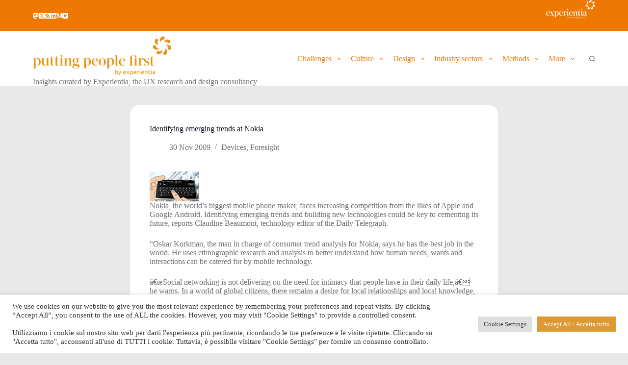

--- FILE ---
content_type: text/html; charset=UTF-8
request_url: https://blog.experientia.com/identifying-emerging-trends-at-nokia/
body_size: 19801
content:
<!doctype html>
<html lang="en-US">
<head>
	
	<meta charset="UTF-8">
	<meta name="viewport" content="width=device-width, initial-scale=1, maximum-scale=5, viewport-fit=cover">
	<link rel="profile" href="https://gmpg.org/xfn/11">

	<title>Identifying emerging trends at Nokia &#8211; putting people first &#8211; by Experientia</title>
<meta name='robots' content='max-image-preview:large' />
<link rel='dns-prefetch' href='//fonts.googleapis.com' />
<link rel="alternate" type="application/rss+xml" title="putting people first - by Experientia &raquo; Feed" href="https://blog.experientia.com/feed/" />
<link rel="alternate" type="application/rss+xml" title="putting people first - by Experientia &raquo; Comments Feed" href="https://blog.experientia.com/comments/feed/" />
<link rel="alternate" type="application/rss+xml" title="putting people first - by Experientia &raquo; Identifying emerging trends at Nokia Comments Feed" href="https://blog.experientia.com/identifying-emerging-trends-at-nokia/feed/" />
<link rel='stylesheet' id='wp-block-library-css' href='https://blog.experientia.com/wp-includes/css/dist/block-library/style.min.css?ver=6.6.4' media='all' />
<style id='global-styles-inline-css'>
:root{--wp--preset--aspect-ratio--square: 1;--wp--preset--aspect-ratio--4-3: 4/3;--wp--preset--aspect-ratio--3-4: 3/4;--wp--preset--aspect-ratio--3-2: 3/2;--wp--preset--aspect-ratio--2-3: 2/3;--wp--preset--aspect-ratio--16-9: 16/9;--wp--preset--aspect-ratio--9-16: 9/16;--wp--preset--color--black: #000000;--wp--preset--color--cyan-bluish-gray: #abb8c3;--wp--preset--color--white: #ffffff;--wp--preset--color--pale-pink: #f78da7;--wp--preset--color--vivid-red: #cf2e2e;--wp--preset--color--luminous-vivid-orange: #ff6900;--wp--preset--color--luminous-vivid-amber: #fcb900;--wp--preset--color--light-green-cyan: #7bdcb5;--wp--preset--color--vivid-green-cyan: #00d084;--wp--preset--color--pale-cyan-blue: #8ed1fc;--wp--preset--color--vivid-cyan-blue: #0693e3;--wp--preset--color--vivid-purple: #9b51e0;--wp--preset--color--palette-color-1: var(--theme-palette-color-1, #ed7804);--wp--preset--color--palette-color-2: var(--theme-palette-color-2, #3642af);--wp--preset--color--palette-color-3: var(--theme-palette-color-3, #6e6d76);--wp--preset--color--palette-color-4: var(--theme-palette-color-4, #0e0c1b);--wp--preset--color--palette-color-5: var(--theme-palette-color-5, #ffffff);--wp--preset--color--palette-color-6: var(--theme-palette-color-6, #f2f5f7);--wp--preset--color--palette-color-7: var(--theme-palette-color-7, #FAFBFC);--wp--preset--color--palette-color-8: var(--theme-palette-color-8, #ffffff);--wp--preset--gradient--vivid-cyan-blue-to-vivid-purple: linear-gradient(135deg,rgba(6,147,227,1) 0%,rgb(155,81,224) 100%);--wp--preset--gradient--light-green-cyan-to-vivid-green-cyan: linear-gradient(135deg,rgb(122,220,180) 0%,rgb(0,208,130) 100%);--wp--preset--gradient--luminous-vivid-amber-to-luminous-vivid-orange: linear-gradient(135deg,rgba(252,185,0,1) 0%,rgba(255,105,0,1) 100%);--wp--preset--gradient--luminous-vivid-orange-to-vivid-red: linear-gradient(135deg,rgba(255,105,0,1) 0%,rgb(207,46,46) 100%);--wp--preset--gradient--very-light-gray-to-cyan-bluish-gray: linear-gradient(135deg,rgb(238,238,238) 0%,rgb(169,184,195) 100%);--wp--preset--gradient--cool-to-warm-spectrum: linear-gradient(135deg,rgb(74,234,220) 0%,rgb(151,120,209) 20%,rgb(207,42,186) 40%,rgb(238,44,130) 60%,rgb(251,105,98) 80%,rgb(254,248,76) 100%);--wp--preset--gradient--blush-light-purple: linear-gradient(135deg,rgb(255,206,236) 0%,rgb(152,150,240) 100%);--wp--preset--gradient--blush-bordeaux: linear-gradient(135deg,rgb(254,205,165) 0%,rgb(254,45,45) 50%,rgb(107,0,62) 100%);--wp--preset--gradient--luminous-dusk: linear-gradient(135deg,rgb(255,203,112) 0%,rgb(199,81,192) 50%,rgb(65,88,208) 100%);--wp--preset--gradient--pale-ocean: linear-gradient(135deg,rgb(255,245,203) 0%,rgb(182,227,212) 50%,rgb(51,167,181) 100%);--wp--preset--gradient--electric-grass: linear-gradient(135deg,rgb(202,248,128) 0%,rgb(113,206,126) 100%);--wp--preset--gradient--midnight: linear-gradient(135deg,rgb(2,3,129) 0%,rgb(40,116,252) 100%);--wp--preset--gradient--juicy-peach: linear-gradient(to right, #ffecd2 0%, #fcb69f 100%);--wp--preset--gradient--young-passion: linear-gradient(to right, #ff8177 0%, #ff867a 0%, #ff8c7f 21%, #f99185 52%, #cf556c 78%, #b12a5b 100%);--wp--preset--gradient--true-sunset: linear-gradient(to right, #fa709a 0%, #fee140 100%);--wp--preset--gradient--morpheus-den: linear-gradient(to top, #30cfd0 0%, #330867 100%);--wp--preset--gradient--plum-plate: linear-gradient(135deg, #667eea 0%, #764ba2 100%);--wp--preset--gradient--aqua-splash: linear-gradient(15deg, #13547a 0%, #80d0c7 100%);--wp--preset--gradient--love-kiss: linear-gradient(to top, #ff0844 0%, #ffb199 100%);--wp--preset--gradient--new-retrowave: linear-gradient(to top, #3b41c5 0%, #a981bb 49%, #ffc8a9 100%);--wp--preset--gradient--plum-bath: linear-gradient(to top, #cc208e 0%, #6713d2 100%);--wp--preset--gradient--high-flight: linear-gradient(to right, #0acffe 0%, #495aff 100%);--wp--preset--gradient--teen-party: linear-gradient(-225deg, #FF057C 0%, #8D0B93 50%, #321575 100%);--wp--preset--gradient--fabled-sunset: linear-gradient(-225deg, #231557 0%, #44107A 29%, #FF1361 67%, #FFF800 100%);--wp--preset--gradient--arielle-smile: radial-gradient(circle 248px at center, #16d9e3 0%, #30c7ec 47%, #46aef7 100%);--wp--preset--gradient--itmeo-branding: linear-gradient(180deg, #2af598 0%, #009efd 100%);--wp--preset--gradient--deep-blue: linear-gradient(to right, #6a11cb 0%, #2575fc 100%);--wp--preset--gradient--strong-bliss: linear-gradient(to right, #f78ca0 0%, #f9748f 19%, #fd868c 60%, #fe9a8b 100%);--wp--preset--gradient--sweet-period: linear-gradient(to top, #3f51b1 0%, #5a55ae 13%, #7b5fac 25%, #8f6aae 38%, #a86aa4 50%, #cc6b8e 62%, #f18271 75%, #f3a469 87%, #f7c978 100%);--wp--preset--gradient--purple-division: linear-gradient(to top, #7028e4 0%, #e5b2ca 100%);--wp--preset--gradient--cold-evening: linear-gradient(to top, #0c3483 0%, #a2b6df 100%, #6b8cce 100%, #a2b6df 100%);--wp--preset--gradient--mountain-rock: linear-gradient(to right, #868f96 0%, #596164 100%);--wp--preset--gradient--desert-hump: linear-gradient(to top, #c79081 0%, #dfa579 100%);--wp--preset--gradient--ethernal-constance: linear-gradient(to top, #09203f 0%, #537895 100%);--wp--preset--gradient--happy-memories: linear-gradient(-60deg, #ff5858 0%, #f09819 100%);--wp--preset--gradient--grown-early: linear-gradient(to top, #0ba360 0%, #3cba92 100%);--wp--preset--gradient--morning-salad: linear-gradient(-225deg, #B7F8DB 0%, #50A7C2 100%);--wp--preset--gradient--night-call: linear-gradient(-225deg, #AC32E4 0%, #7918F2 48%, #4801FF 100%);--wp--preset--gradient--mind-crawl: linear-gradient(-225deg, #473B7B 0%, #3584A7 51%, #30D2BE 100%);--wp--preset--gradient--angel-care: linear-gradient(-225deg, #FFE29F 0%, #FFA99F 48%, #FF719A 100%);--wp--preset--gradient--juicy-cake: linear-gradient(to top, #e14fad 0%, #f9d423 100%);--wp--preset--gradient--rich-metal: linear-gradient(to right, #d7d2cc 0%, #304352 100%);--wp--preset--gradient--mole-hall: linear-gradient(-20deg, #616161 0%, #9bc5c3 100%);--wp--preset--gradient--cloudy-knoxville: linear-gradient(120deg, #fdfbfb 0%, #ebedee 100%);--wp--preset--gradient--soft-grass: linear-gradient(to top, #c1dfc4 0%, #deecdd 100%);--wp--preset--gradient--saint-petersburg: linear-gradient(135deg, #f5f7fa 0%, #c3cfe2 100%);--wp--preset--gradient--everlasting-sky: linear-gradient(135deg, #fdfcfb 0%, #e2d1c3 100%);--wp--preset--gradient--kind-steel: linear-gradient(-20deg, #e9defa 0%, #fbfcdb 100%);--wp--preset--gradient--over-sun: linear-gradient(60deg, #abecd6 0%, #fbed96 100%);--wp--preset--gradient--premium-white: linear-gradient(to top, #d5d4d0 0%, #d5d4d0 1%, #eeeeec 31%, #efeeec 75%, #e9e9e7 100%);--wp--preset--gradient--clean-mirror: linear-gradient(45deg, #93a5cf 0%, #e4efe9 100%);--wp--preset--gradient--wild-apple: linear-gradient(to top, #d299c2 0%, #fef9d7 100%);--wp--preset--gradient--snow-again: linear-gradient(to top, #e6e9f0 0%, #eef1f5 100%);--wp--preset--gradient--confident-cloud: linear-gradient(to top, #dad4ec 0%, #dad4ec 1%, #f3e7e9 100%);--wp--preset--gradient--glass-water: linear-gradient(to top, #dfe9f3 0%, white 100%);--wp--preset--gradient--perfect-white: linear-gradient(-225deg, #E3FDF5 0%, #FFE6FA 100%);--wp--preset--font-size--small: 13px;--wp--preset--font-size--medium: 20px;--wp--preset--font-size--large: clamp(22px, 1.375rem + ((1vw - 3.2px) * 0.625), 30px);--wp--preset--font-size--x-large: clamp(30px, 1.875rem + ((1vw - 3.2px) * 1.563), 50px);--wp--preset--font-size--xx-large: clamp(45px, 2.813rem + ((1vw - 3.2px) * 2.734), 80px);--wp--preset--spacing--20: 0.44rem;--wp--preset--spacing--30: 0.67rem;--wp--preset--spacing--40: 1rem;--wp--preset--spacing--50: 1.5rem;--wp--preset--spacing--60: 2.25rem;--wp--preset--spacing--70: 3.38rem;--wp--preset--spacing--80: 5.06rem;--wp--preset--shadow--natural: 6px 6px 9px rgba(0, 0, 0, 0.2);--wp--preset--shadow--deep: 12px 12px 50px rgba(0, 0, 0, 0.4);--wp--preset--shadow--sharp: 6px 6px 0px rgba(0, 0, 0, 0.2);--wp--preset--shadow--outlined: 6px 6px 0px -3px rgba(255, 255, 255, 1), 6px 6px rgba(0, 0, 0, 1);--wp--preset--shadow--crisp: 6px 6px 0px rgba(0, 0, 0, 1);}:root { --wp--style--global--content-size: var(--theme-block-max-width);--wp--style--global--wide-size: var(--theme-block-wide-max-width); }:where(body) { margin: 0; }.wp-site-blocks > .alignleft { float: left; margin-right: 2em; }.wp-site-blocks > .alignright { float: right; margin-left: 2em; }.wp-site-blocks > .aligncenter { justify-content: center; margin-left: auto; margin-right: auto; }:where(.wp-site-blocks) > * { margin-block-start: var(--theme-content-spacing); margin-block-end: 0; }:where(.wp-site-blocks) > :first-child { margin-block-start: 0; }:where(.wp-site-blocks) > :last-child { margin-block-end: 0; }:root { --wp--style--block-gap: var(--theme-content-spacing); }:root :where(.is-layout-flow) > :first-child{margin-block-start: 0;}:root :where(.is-layout-flow) > :last-child{margin-block-end: 0;}:root :where(.is-layout-flow) > *{margin-block-start: var(--theme-content-spacing);margin-block-end: 0;}:root :where(.is-layout-constrained) > :first-child{margin-block-start: 0;}:root :where(.is-layout-constrained) > :last-child{margin-block-end: 0;}:root :where(.is-layout-constrained) > *{margin-block-start: var(--theme-content-spacing);margin-block-end: 0;}:root :where(.is-layout-flex){gap: var(--theme-content-spacing);}:root :where(.is-layout-grid){gap: var(--theme-content-spacing);}.is-layout-flow > .alignleft{float: left;margin-inline-start: 0;margin-inline-end: 2em;}.is-layout-flow > .alignright{float: right;margin-inline-start: 2em;margin-inline-end: 0;}.is-layout-flow > .aligncenter{margin-left: auto !important;margin-right: auto !important;}.is-layout-constrained > .alignleft{float: left;margin-inline-start: 0;margin-inline-end: 2em;}.is-layout-constrained > .alignright{float: right;margin-inline-start: 2em;margin-inline-end: 0;}.is-layout-constrained > .aligncenter{margin-left: auto !important;margin-right: auto !important;}.is-layout-constrained > :where(:not(.alignleft):not(.alignright):not(.alignfull)){max-width: var(--wp--style--global--content-size);margin-left: auto !important;margin-right: auto !important;}.is-layout-constrained > .alignwide{max-width: var(--wp--style--global--wide-size);}body .is-layout-flex{display: flex;}.is-layout-flex{flex-wrap: wrap;align-items: center;}.is-layout-flex > :is(*, div){margin: 0;}body .is-layout-grid{display: grid;}.is-layout-grid > :is(*, div){margin: 0;}body{padding-top: 0px;padding-right: 0px;padding-bottom: 0px;padding-left: 0px;}.has-black-color{color: var(--wp--preset--color--black) !important;}.has-cyan-bluish-gray-color{color: var(--wp--preset--color--cyan-bluish-gray) !important;}.has-white-color{color: var(--wp--preset--color--white) !important;}.has-pale-pink-color{color: var(--wp--preset--color--pale-pink) !important;}.has-vivid-red-color{color: var(--wp--preset--color--vivid-red) !important;}.has-luminous-vivid-orange-color{color: var(--wp--preset--color--luminous-vivid-orange) !important;}.has-luminous-vivid-amber-color{color: var(--wp--preset--color--luminous-vivid-amber) !important;}.has-light-green-cyan-color{color: var(--wp--preset--color--light-green-cyan) !important;}.has-vivid-green-cyan-color{color: var(--wp--preset--color--vivid-green-cyan) !important;}.has-pale-cyan-blue-color{color: var(--wp--preset--color--pale-cyan-blue) !important;}.has-vivid-cyan-blue-color{color: var(--wp--preset--color--vivid-cyan-blue) !important;}.has-vivid-purple-color{color: var(--wp--preset--color--vivid-purple) !important;}.has-palette-color-1-color{color: var(--wp--preset--color--palette-color-1) !important;}.has-palette-color-2-color{color: var(--wp--preset--color--palette-color-2) !important;}.has-palette-color-3-color{color: var(--wp--preset--color--palette-color-3) !important;}.has-palette-color-4-color{color: var(--wp--preset--color--palette-color-4) !important;}.has-palette-color-5-color{color: var(--wp--preset--color--palette-color-5) !important;}.has-palette-color-6-color{color: var(--wp--preset--color--palette-color-6) !important;}.has-palette-color-7-color{color: var(--wp--preset--color--palette-color-7) !important;}.has-palette-color-8-color{color: var(--wp--preset--color--palette-color-8) !important;}.has-black-background-color{background-color: var(--wp--preset--color--black) !important;}.has-cyan-bluish-gray-background-color{background-color: var(--wp--preset--color--cyan-bluish-gray) !important;}.has-white-background-color{background-color: var(--wp--preset--color--white) !important;}.has-pale-pink-background-color{background-color: var(--wp--preset--color--pale-pink) !important;}.has-vivid-red-background-color{background-color: var(--wp--preset--color--vivid-red) !important;}.has-luminous-vivid-orange-background-color{background-color: var(--wp--preset--color--luminous-vivid-orange) !important;}.has-luminous-vivid-amber-background-color{background-color: var(--wp--preset--color--luminous-vivid-amber) !important;}.has-light-green-cyan-background-color{background-color: var(--wp--preset--color--light-green-cyan) !important;}.has-vivid-green-cyan-background-color{background-color: var(--wp--preset--color--vivid-green-cyan) !important;}.has-pale-cyan-blue-background-color{background-color: var(--wp--preset--color--pale-cyan-blue) !important;}.has-vivid-cyan-blue-background-color{background-color: var(--wp--preset--color--vivid-cyan-blue) !important;}.has-vivid-purple-background-color{background-color: var(--wp--preset--color--vivid-purple) !important;}.has-palette-color-1-background-color{background-color: var(--wp--preset--color--palette-color-1) !important;}.has-palette-color-2-background-color{background-color: var(--wp--preset--color--palette-color-2) !important;}.has-palette-color-3-background-color{background-color: var(--wp--preset--color--palette-color-3) !important;}.has-palette-color-4-background-color{background-color: var(--wp--preset--color--palette-color-4) !important;}.has-palette-color-5-background-color{background-color: var(--wp--preset--color--palette-color-5) !important;}.has-palette-color-6-background-color{background-color: var(--wp--preset--color--palette-color-6) !important;}.has-palette-color-7-background-color{background-color: var(--wp--preset--color--palette-color-7) !important;}.has-palette-color-8-background-color{background-color: var(--wp--preset--color--palette-color-8) !important;}.has-black-border-color{border-color: var(--wp--preset--color--black) !important;}.has-cyan-bluish-gray-border-color{border-color: var(--wp--preset--color--cyan-bluish-gray) !important;}.has-white-border-color{border-color: var(--wp--preset--color--white) !important;}.has-pale-pink-border-color{border-color: var(--wp--preset--color--pale-pink) !important;}.has-vivid-red-border-color{border-color: var(--wp--preset--color--vivid-red) !important;}.has-luminous-vivid-orange-border-color{border-color: var(--wp--preset--color--luminous-vivid-orange) !important;}.has-luminous-vivid-amber-border-color{border-color: var(--wp--preset--color--luminous-vivid-amber) !important;}.has-light-green-cyan-border-color{border-color: var(--wp--preset--color--light-green-cyan) !important;}.has-vivid-green-cyan-border-color{border-color: var(--wp--preset--color--vivid-green-cyan) !important;}.has-pale-cyan-blue-border-color{border-color: var(--wp--preset--color--pale-cyan-blue) !important;}.has-vivid-cyan-blue-border-color{border-color: var(--wp--preset--color--vivid-cyan-blue) !important;}.has-vivid-purple-border-color{border-color: var(--wp--preset--color--vivid-purple) !important;}.has-palette-color-1-border-color{border-color: var(--wp--preset--color--palette-color-1) !important;}.has-palette-color-2-border-color{border-color: var(--wp--preset--color--palette-color-2) !important;}.has-palette-color-3-border-color{border-color: var(--wp--preset--color--palette-color-3) !important;}.has-palette-color-4-border-color{border-color: var(--wp--preset--color--palette-color-4) !important;}.has-palette-color-5-border-color{border-color: var(--wp--preset--color--palette-color-5) !important;}.has-palette-color-6-border-color{border-color: var(--wp--preset--color--palette-color-6) !important;}.has-palette-color-7-border-color{border-color: var(--wp--preset--color--palette-color-7) !important;}.has-palette-color-8-border-color{border-color: var(--wp--preset--color--palette-color-8) !important;}.has-vivid-cyan-blue-to-vivid-purple-gradient-background{background: var(--wp--preset--gradient--vivid-cyan-blue-to-vivid-purple) !important;}.has-light-green-cyan-to-vivid-green-cyan-gradient-background{background: var(--wp--preset--gradient--light-green-cyan-to-vivid-green-cyan) !important;}.has-luminous-vivid-amber-to-luminous-vivid-orange-gradient-background{background: var(--wp--preset--gradient--luminous-vivid-amber-to-luminous-vivid-orange) !important;}.has-luminous-vivid-orange-to-vivid-red-gradient-background{background: var(--wp--preset--gradient--luminous-vivid-orange-to-vivid-red) !important;}.has-very-light-gray-to-cyan-bluish-gray-gradient-background{background: var(--wp--preset--gradient--very-light-gray-to-cyan-bluish-gray) !important;}.has-cool-to-warm-spectrum-gradient-background{background: var(--wp--preset--gradient--cool-to-warm-spectrum) !important;}.has-blush-light-purple-gradient-background{background: var(--wp--preset--gradient--blush-light-purple) !important;}.has-blush-bordeaux-gradient-background{background: var(--wp--preset--gradient--blush-bordeaux) !important;}.has-luminous-dusk-gradient-background{background: var(--wp--preset--gradient--luminous-dusk) !important;}.has-pale-ocean-gradient-background{background: var(--wp--preset--gradient--pale-ocean) !important;}.has-electric-grass-gradient-background{background: var(--wp--preset--gradient--electric-grass) !important;}.has-midnight-gradient-background{background: var(--wp--preset--gradient--midnight) !important;}.has-juicy-peach-gradient-background{background: var(--wp--preset--gradient--juicy-peach) !important;}.has-young-passion-gradient-background{background: var(--wp--preset--gradient--young-passion) !important;}.has-true-sunset-gradient-background{background: var(--wp--preset--gradient--true-sunset) !important;}.has-morpheus-den-gradient-background{background: var(--wp--preset--gradient--morpheus-den) !important;}.has-plum-plate-gradient-background{background: var(--wp--preset--gradient--plum-plate) !important;}.has-aqua-splash-gradient-background{background: var(--wp--preset--gradient--aqua-splash) !important;}.has-love-kiss-gradient-background{background: var(--wp--preset--gradient--love-kiss) !important;}.has-new-retrowave-gradient-background{background: var(--wp--preset--gradient--new-retrowave) !important;}.has-plum-bath-gradient-background{background: var(--wp--preset--gradient--plum-bath) !important;}.has-high-flight-gradient-background{background: var(--wp--preset--gradient--high-flight) !important;}.has-teen-party-gradient-background{background: var(--wp--preset--gradient--teen-party) !important;}.has-fabled-sunset-gradient-background{background: var(--wp--preset--gradient--fabled-sunset) !important;}.has-arielle-smile-gradient-background{background: var(--wp--preset--gradient--arielle-smile) !important;}.has-itmeo-branding-gradient-background{background: var(--wp--preset--gradient--itmeo-branding) !important;}.has-deep-blue-gradient-background{background: var(--wp--preset--gradient--deep-blue) !important;}.has-strong-bliss-gradient-background{background: var(--wp--preset--gradient--strong-bliss) !important;}.has-sweet-period-gradient-background{background: var(--wp--preset--gradient--sweet-period) !important;}.has-purple-division-gradient-background{background: var(--wp--preset--gradient--purple-division) !important;}.has-cold-evening-gradient-background{background: var(--wp--preset--gradient--cold-evening) !important;}.has-mountain-rock-gradient-background{background: var(--wp--preset--gradient--mountain-rock) !important;}.has-desert-hump-gradient-background{background: var(--wp--preset--gradient--desert-hump) !important;}.has-ethernal-constance-gradient-background{background: var(--wp--preset--gradient--ethernal-constance) !important;}.has-happy-memories-gradient-background{background: var(--wp--preset--gradient--happy-memories) !important;}.has-grown-early-gradient-background{background: var(--wp--preset--gradient--grown-early) !important;}.has-morning-salad-gradient-background{background: var(--wp--preset--gradient--morning-salad) !important;}.has-night-call-gradient-background{background: var(--wp--preset--gradient--night-call) !important;}.has-mind-crawl-gradient-background{background: var(--wp--preset--gradient--mind-crawl) !important;}.has-angel-care-gradient-background{background: var(--wp--preset--gradient--angel-care) !important;}.has-juicy-cake-gradient-background{background: var(--wp--preset--gradient--juicy-cake) !important;}.has-rich-metal-gradient-background{background: var(--wp--preset--gradient--rich-metal) !important;}.has-mole-hall-gradient-background{background: var(--wp--preset--gradient--mole-hall) !important;}.has-cloudy-knoxville-gradient-background{background: var(--wp--preset--gradient--cloudy-knoxville) !important;}.has-soft-grass-gradient-background{background: var(--wp--preset--gradient--soft-grass) !important;}.has-saint-petersburg-gradient-background{background: var(--wp--preset--gradient--saint-petersburg) !important;}.has-everlasting-sky-gradient-background{background: var(--wp--preset--gradient--everlasting-sky) !important;}.has-kind-steel-gradient-background{background: var(--wp--preset--gradient--kind-steel) !important;}.has-over-sun-gradient-background{background: var(--wp--preset--gradient--over-sun) !important;}.has-premium-white-gradient-background{background: var(--wp--preset--gradient--premium-white) !important;}.has-clean-mirror-gradient-background{background: var(--wp--preset--gradient--clean-mirror) !important;}.has-wild-apple-gradient-background{background: var(--wp--preset--gradient--wild-apple) !important;}.has-snow-again-gradient-background{background: var(--wp--preset--gradient--snow-again) !important;}.has-confident-cloud-gradient-background{background: var(--wp--preset--gradient--confident-cloud) !important;}.has-glass-water-gradient-background{background: var(--wp--preset--gradient--glass-water) !important;}.has-perfect-white-gradient-background{background: var(--wp--preset--gradient--perfect-white) !important;}.has-small-font-size{font-size: var(--wp--preset--font-size--small) !important;}.has-medium-font-size{font-size: var(--wp--preset--font-size--medium) !important;}.has-large-font-size{font-size: var(--wp--preset--font-size--large) !important;}.has-x-large-font-size{font-size: var(--wp--preset--font-size--x-large) !important;}.has-xx-large-font-size{font-size: var(--wp--preset--font-size--xx-large) !important;}
:root :where(.wp-block-pullquote){font-size: clamp(0.984em, 0.984rem + ((1vw - 0.2em) * 0.645), 1.5em);line-height: 1.6;}
</style>
<link rel='stylesheet' id='cookie-law-info-css' href='https://blog.experientia.com/wp-content/plugins/cookie-law-info/legacy/public/css/cookie-law-info-public.css?ver=3.3.2' media='all' />
<link rel='stylesheet' id='cookie-law-info-gdpr-css' href='https://blog.experientia.com/wp-content/plugins/cookie-law-info/legacy/public/css/cookie-law-info-gdpr.css?ver=3.3.2' media='all' />
<link rel='stylesheet' id='ppress-frontend-css' href='https://blog.experientia.com/wp-content/plugins/wp-user-avatar/assets/css/frontend.min.css?ver=4.16.3' media='all' />
<link rel='stylesheet' id='ppress-flatpickr-css' href='https://blog.experientia.com/wp-content/plugins/wp-user-avatar/assets/flatpickr/flatpickr.min.css?ver=4.16.3' media='all' />
<link rel='stylesheet' id='ppress-select2-css' href='https://blog.experientia.com/wp-content/plugins/wp-user-avatar/assets/select2/select2.min.css?ver=6.6.4' media='all' />
<link rel='stylesheet' id='blocksy-fonts-font-source-google-css' href='https://fonts.googleapis.com/css2?family=Roboto%20Slab:wght@400;500;600&#038;family=Exo:wght@400;500;600;700&#038;family=Roboto:ital,wght@1,400&#038;display=swap' media='all' />
<link rel='stylesheet' id='ct-main-styles-css' href='https://blog.experientia.com/wp-content/themes/blocksy/static/bundle/main.min.css?ver=2.0.76' media='all' />
<link rel='stylesheet' id='ct-page-title-styles-css' href='https://blog.experientia.com/wp-content/themes/blocksy/static/bundle/page-title.min.css?ver=2.0.76' media='all' />
<link rel='stylesheet' id='ct-comments-styles-css' href='https://blog.experientia.com/wp-content/themes/blocksy/static/bundle/comments.min.css?ver=2.0.76' media='all' />
<script src="https://blog.experientia.com/wp-includes/js/jquery/jquery.min.js?ver=3.7.1" id="jquery-core-js"></script>
<script src="https://blog.experientia.com/wp-includes/js/jquery/jquery-migrate.min.js?ver=3.4.1" id="jquery-migrate-js"></script>
<script id="cookie-law-info-js-extra">
var Cli_Data = {"nn_cookie_ids":[],"cookielist":[],"non_necessary_cookies":[],"ccpaEnabled":"","ccpaRegionBased":"","ccpaBarEnabled":"","strictlyEnabled":["necessary","obligatoire"],"ccpaType":"gdpr","js_blocking":"1","custom_integration":"","triggerDomRefresh":"","secure_cookies":""};
var cli_cookiebar_settings = {"animate_speed_hide":"500","animate_speed_show":"500","background":"#FFF","border":"#b1a6a6c2","border_on":"","button_1_button_colour":"#61a229","button_1_button_hover":"#4e8221","button_1_link_colour":"#fff","button_1_as_button":"1","button_1_new_win":"","button_2_button_colour":"#333","button_2_button_hover":"#292929","button_2_link_colour":"#444","button_2_as_button":"","button_2_hidebar":"","button_3_button_colour":"#dedfe0","button_3_button_hover":"#b2b2b3","button_3_link_colour":"#333333","button_3_as_button":"1","button_3_new_win":"","button_4_button_colour":"#dedfe0","button_4_button_hover":"#b2b2b3","button_4_link_colour":"#333333","button_4_as_button":"1","button_7_button_colour":"#dd9933","button_7_button_hover":"#b17a29","button_7_link_colour":"#fff","button_7_as_button":"1","button_7_new_win":"","font_family":"inherit","header_fix":"","notify_animate_hide":"1","notify_animate_show":"","notify_div_id":"#cookie-law-info-bar","notify_position_horizontal":"right","notify_position_vertical":"bottom","scroll_close":"","scroll_close_reload":"","accept_close_reload":"","reject_close_reload":"","showagain_tab":"","showagain_background":"#fff","showagain_border":"#000","showagain_div_id":"#cookie-law-info-again","showagain_x_position":"100px","text":"#333333","show_once_yn":"1","show_once":"10000","logging_on":"","as_popup":"","popup_overlay":"1","bar_heading_text":"","cookie_bar_as":"banner","popup_showagain_position":"bottom-right","widget_position":"left"};
var log_object = {"ajax_url":"https:\/\/blog.experientia.com\/wp-admin\/admin-ajax.php"};
</script>
<script src="https://blog.experientia.com/wp-content/plugins/cookie-law-info/legacy/public/js/cookie-law-info-public.js?ver=3.3.2" id="cookie-law-info-js"></script>
<script src="https://blog.experientia.com/wp-content/plugins/wp-user-avatar/assets/flatpickr/flatpickr.min.js?ver=4.16.3" id="ppress-flatpickr-js"></script>
<script src="https://blog.experientia.com/wp-content/plugins/wp-user-avatar/assets/select2/select2.min.js?ver=4.16.3" id="ppress-select2-js"></script>
<link rel="https://api.w.org/" href="https://blog.experientia.com/wp-json/" /><link rel="alternate" title="JSON" type="application/json" href="https://blog.experientia.com/wp-json/wp/v2/posts/8363" /><link rel="EditURI" type="application/rsd+xml" title="RSD" href="https://blog.experientia.com/xmlrpc.php?rsd" />
<meta name="generator" content="WordPress 6.6.4" />
<link rel="canonical" href="https://blog.experientia.com/identifying-emerging-trends-at-nokia/" />
<link rel='shortlink' href='https://blog.experientia.com/?p=8363' />
<link rel="alternate" title="oEmbed (JSON)" type="application/json+oembed" href="https://blog.experientia.com/wp-json/oembed/1.0/embed?url=https%3A%2F%2Fblog.experientia.com%2Fidentifying-emerging-trends-at-nokia%2F" />
<link rel="alternate" title="oEmbed (XML)" type="text/xml+oembed" href="https://blog.experientia.com/wp-json/oembed/1.0/embed?url=https%3A%2F%2Fblog.experientia.com%2Fidentifying-emerging-trends-at-nokia%2F&#038;format=xml" />
<link rel="me" href="https://mastodon.online/@vanderbeeken" />
<noscript><link rel='stylesheet' href='https://blog.experientia.com/wp-content/themes/blocksy/static/bundle/no-scripts.min.css' type='text/css'></noscript>
<style id="ct-main-styles-inline-css">[data-header*="type-1"] .ct-header [data-id="logo"] .site-logo-container {--logo-max-height:80px;} [data-header*="type-1"] .ct-header [data-id="logo"] .site-title {--theme-font-size:25px;--theme-line-height:0;--theme-link-initial-color:var(--theme-palette-color-4);} [data-header*="type-1"] .ct-header [data-id="logo"] .site-description {--theme-font-family:Exo, Sans-Serif;--theme-font-weight:500;--theme-font-size:12px;--theme-line-height:3;} [data-header*="type-1"] .ct-header [data-id="logo"] {--margin:10px 0px 0px 0px !important;} [data-header*="type-1"] .ct-header [data-id="menu"] {--menu-items-spacing:20px;--menu-indicator-hover-color:var(--theme-palette-color-1);--menu-indicator-active-color:var(--theme-palette-color-1);} [data-header*="type-1"] .ct-header [data-id="menu"] > ul > li > a {--theme-font-family:Exo, Sans-Serif;--theme-font-weight:600;--theme-text-transform:none;--theme-font-size:12px;--theme-line-height:1.3;} [data-header*="type-1"] .ct-header [data-id="menu"] .sub-menu .ct-menu-link {--theme-link-initial-color:#ffffff;--theme-link-hover-color:var(--theme-palette-color-1);--theme-font-family:Exo, Sans-Serif;--theme-font-weight:500;--theme-text-transform:none;--theme-font-size:12px;} [data-header*="type-1"] .ct-header [data-id="menu"] .sub-menu {--dropdown-background-color:#29333C;--dropdown-top-offset:-29px;--dropdown-width:151px;--dropdown-items-spacing:5px;--dropdown-divider:1px dashed rgba(255,255,255,0.1);--theme-box-shadow:0px 10px 20px rgba(41, 51, 61, 0.1);--theme-border-radius:5px;} [data-header*="type-1"] .ct-header [data-row*="middle"] {--height:110px;background-color:#ffffff;background-image:none;--theme-border-top:none;--theme-border-bottom:none;--theme-box-shadow:none;} [data-header*="type-1"] .ct-header [data-row*="middle"] > div {--theme-border-top:none;--theme-border-bottom:none;} [data-header*="type-1"] [data-id="mobile-menu"] {--theme-font-weight:600;--theme-font-size:30px;--theme-link-initial-color:#ffffff;--theme-link-hover-color:var(--theme-palette-color-1);--mobile-menu-divider:none;} [data-header*="type-1"] #offcanvas {--theme-box-shadow:0px 0px 70px rgba(0, 0, 0, 0.35);--side-panel-width:500px;} [data-header*="type-1"] #offcanvas .ct-panel-inner {background-color:rgba(18, 21, 25, 0.98);} [data-header*="type-1"] [data-id="search"] {--theme-icon-size:12px;} [data-header*="type-1"] #search-modal .ct-search-results {--theme-font-weight:500;--theme-font-size:14px;--theme-line-height:1.4;} [data-header*="type-1"] #search-modal .ct-search-form {--theme-link-initial-color:#ffffff;--theme-link-hover-color:var(--theme-palette-color-2);--theme-form-text-initial-color:#ffffff;--theme-form-text-focus-color:#ffffff;--theme-form-field-border-initial-color:rgba(255, 255, 255, 0.2);--theme-button-text-initial-color:rgba(255, 255, 255, 0.7);--theme-button-text-hover-color:#ffffff;--theme-button-background-initial-color:var(--theme-palette-color-1);--theme-button-background-hover-color:var(--theme-palette-color-1);} [data-header*="type-1"] #search-modal {background-color:var(--theme-palette-color-1);} [data-header*="type-1"] [data-id="socials"].ct-header-socials {--theme-icon-size:12px;--items-spacing:8px;} [data-header*="type-1"] [data-id="socials"].ct-header-socials [data-color="custom"] {--theme-icon-color:var(--theme-palette-color-5);--theme-icon-hover-color:var(--theme-palette-color-3);--background-color:rgba(218, 222, 228, 0.3);--background-hover-color:var(--theme-palette-color-1);} [data-header*="type-1"] .ct-header [data-id="text"] {--max-width:100%;--theme-font-size:15px;--theme-line-height:1.3;} [data-header*="type-1"] .ct-header [data-row*="top"] {--height:50px;background-color:#ed7804;background-image:none;--theme-border-top:none;--theme-border-bottom:none;--theme-box-shadow:none;} [data-header*="type-1"] .ct-header [data-row*="top"] > div {--theme-border-top:none;--theme-border-bottom:none;} [data-header*="type-1"] [data-id="trigger"] {--theme-icon-size:18px;} [data-header*="type-1"] {--header-height:160px;} [data-header*="type-1"] .ct-header {background-image:none;} [data-footer*="type-1"] .ct-footer [data-row*="top"] > div {--container-spacing:12px;--theme-border:none;--theme-border-top:none;--grid-template-columns:initial;} [data-footer*="type-1"] .ct-footer [data-row*="top"] .widget-title {--theme-font-family:Exo, Sans-Serif;--theme-font-weight:400;--theme-font-size:16px;} [data-footer*="type-1"] .ct-footer [data-row*="top"] .ct-widget > *:not(.widget-title) {--theme-font-family:Exo, Sans-Serif;--theme-font-weight:400;--theme-font-size:12px;} [data-footer*="type-1"] .ct-footer [data-row*="top"] {--theme-border-top:none;background-color:#fcfaf7;} [data-footer*="type-1"][data-footer*="reveal"] .ct-footer {--position:sticky;} [data-footer*="type-1"][data-footer*="reveal"] .site-main {--footer-box-shadow:0px 20px 50px var(--theme-palette-color-3);} [data-footer*="type-1"] .ct-footer {background-color:#fff9f9;}:root {--theme-font-family:'Roboto Slab', Sans-Serif;--theme-font-weight:400;--theme-text-transform:none;--theme-text-decoration:none;--theme-font-size:14px;--theme-line-height:1.65;--theme-letter-spacing:0em;--theme-button-font-weight:500;--theme-button-font-size:15px;--has-classic-forms:var(--true);--has-modern-forms:var(--false);--theme-form-field-background-focus-color:var(--theme-palette-color-5);--theme-form-field-border-initial-color:var(--theme-border-color);--theme-form-field-border-focus-color:var(--theme-palette-color-1);--theme-form-selection-field-initial-color:var(--theme-border-color);--theme-form-selection-field-active-color:var(--theme-palette-color-1);--theme-palette-color-1:#ed7804;--theme-palette-color-2:#3642af;--theme-palette-color-3:#6e6d76;--theme-palette-color-4:#0e0c1b;--theme-palette-color-5:#ffffff;--theme-palette-color-6:#f2f5f7;--theme-palette-color-7:#FAFBFC;--theme-palette-color-8:#ffffff;--theme-text-color:var(--theme-palette-color-3);--theme-link-initial-color:var(--theme-palette-color-1);--theme-link-hover-color:var(--theme-palette-color-2);--theme-selection-text-color:var(--theme-palette-color-4);--theme-selection-background-color:#fdc388;--theme-border-color:var(--theme-palette-color-1);--theme-headings-color:var(--theme-palette-color-4);--theme-content-spacing:1.5em;--theme-button-min-height:40px;--theme-button-shadow:none;--theme-button-transform:none;--theme-button-text-initial-color:#ffffff;--theme-button-text-hover-color:#ffffff;--theme-button-background-initial-color:var(--theme-palette-color-1);--theme-button-background-hover-color:var(--theme-palette-color-3);--theme-button-border:none;--theme-button-border-radius:3px;--theme-button-padding:5px 20px;--theme-normal-container-max-width:1146px;--theme-content-vertical-spacing:38px;--theme-container-edge-spacing:90vw;--theme-narrow-container-max-width:750px;--theme-wide-offset:154px;}h1 {--theme-font-family:Exo, Sans-Serif;--theme-font-weight:700;--theme-font-size:40px;--theme-line-height:1.5;}h2 {--theme-font-family:Exo, Sans-Serif;--theme-font-weight:700;--theme-font-size:35px;--theme-line-height:1.5;}h3 {--theme-font-family:Exo, Sans-Serif;--theme-font-weight:700;--theme-font-size:30px;--theme-line-height:1.5;}h4 {--theme-font-family:Exo, Sans-Serif;--theme-font-weight:700;--theme-font-size:25px;--theme-line-height:1.5;}h5 {--theme-font-family:Exo, Sans-Serif;--theme-font-weight:700;--theme-font-size:20px;--theme-line-height:1.5;}h6 {--theme-font-family:Exo, Sans-Serif;--theme-font-weight:700;--theme-font-size:16px;--theme-line-height:1.5;}.wp-block-pullquote {--theme-font-family:Roboto, Sans-Serif;--theme-font-weight:400;--theme-font-style:italic;--theme-font-size:14px;}pre, code, samp, kbd {--theme-font-family:monospace;--theme-font-weight:400;--theme-font-size:16px;}figcaption {--theme-font-size:14px;}.ct-sidebar .widget-title {--theme-font-size:20px;}.ct-breadcrumbs {--theme-font-weight:600;--theme-text-transform:uppercase;--theme-font-size:12px;}body {background-color:#e9e9e9;background-image:none;} [data-prefix="single_blog_post"] .entry-header .page-title {--theme-font-family:Exo, Sans-Serif;--theme-font-weight:700;--theme-font-size:32px;--theme-line-height:1.3;} [data-prefix="single_blog_post"] .entry-header .entry-meta {--theme-font-family:Exo, Sans-Serif;--theme-font-weight:500;--theme-text-transform:none;--theme-font-size:14px;--theme-line-height:1.3;} [data-prefix="categories"] .entry-header .page-title {--theme-font-size:30px;} [data-prefix="categories"] .entry-header .entry-meta {--theme-font-weight:600;--theme-text-transform:uppercase;--theme-font-size:12px;--theme-line-height:1.3;} [data-prefix="search"] .entry-header .page-title {--theme-font-size:30px;} [data-prefix="search"] .entry-header .entry-meta {--theme-font-weight:600;--theme-text-transform:uppercase;--theme-font-size:12px;--theme-line-height:1.3;} [data-prefix="author"] .entry-header .page-title {--theme-font-size:30px;} [data-prefix="author"] .entry-header .entry-meta {--theme-font-weight:600;--theme-text-transform:uppercase;--theme-font-size:12px;--theme-line-height:1.3;} [data-prefix="author"] .hero-section[data-type="type-2"] {background-color:var(--theme-palette-color-6);background-image:none;--container-padding:50px 0px;} [data-prefix="single_page"] .entry-header .page-title {--theme-font-size:30px;} [data-prefix="single_page"] .entry-header .entry-meta {--theme-font-weight:600;--theme-text-transform:uppercase;--theme-font-size:12px;--theme-line-height:1.3;} [data-prefix="single_page"] .hero-section[data-type="type-1"] {--margin-bottom:0px;} [data-pagination="load_more"] {--theme-button-background-initial-color:var(--theme-palette-color-1);} [data-prefix="blog"] .entries {--grid-template-columns:repeat(4, minmax(0, 1fr));--grid-columns-gap:21px;} [data-prefix="blog"] .entry-card .entry-title {--theme-font-size:18px;--theme-line-height:1.3;--theme-heading-color:var(--theme-palette-color-4);--theme-link-hover-color:#ed7804;} [data-prefix="blog"] .entry-excerpt {--theme-font-size:14px;--theme-text-color:var(--theme-palette-color-3);} [data-prefix="blog"] .entry-card .entry-meta {--theme-font-family:'Roboto Slab', Sans-Serif;--theme-font-weight:400;--theme-text-transform:none;--theme-font-size:12px;--theme-line-height:1.3;--theme-text-color:var(--theme-palette-color-3);--theme-link-hover-color:var(--theme-palette-color-1);} [data-prefix="blog"] .entry-card {--card-inner-spacing:25px;background-color:var(--theme-palette-color-8);--card-border:1px dashed var(--theme-palette-color-3);--theme-border-radius:10px;--theme-image-border-radius:calc(10px - 1px);--theme-box-shadow:0px 12px 18px -6px rgba(34, 56, 101, 0.04);} [data-prefix="blog"] [data-archive="default"] .card-content .entry-meta[data-id="lJvF6z"] {--card-element-spacing:15px;} [data-prefix="blog"] [data-archive="default"] .card-content .ct-media-container {--card-element-spacing:30px;} [data-prefix="blog"] [data-archive="default"] .card-content .entry-meta[data-id="10KFlo"] {--card-element-spacing:15px;} [data-prefix="categories"] .entries {--grid-template-columns:repeat(3, minmax(0, 1fr));} [data-prefix="categories"] .entry-card .entry-title {--theme-font-size:20px;--theme-line-height:1.3;} [data-prefix="categories"] .entry-card .entry-meta {--theme-font-family:'Roboto Slab', Sans-Serif;--theme-font-weight:400;--theme-text-transform:capitalize;--theme-font-size:12px;} [data-prefix="categories"] .entry-card {background-color:var(--theme-palette-color-8);--theme-box-shadow:0px 12px 18px -6px rgba(34, 56, 101, 0.04);} [data-prefix="categories"] [data-archive="default"] .card-content .entry-meta[data-id="DNFgGS"] {--card-element-spacing:15px;} [data-prefix="categories"] [data-archive="default"] .card-content .ct-media-container {--card-element-spacing:30px;} [data-prefix="categories"] [data-archive="default"] .card-content .entry-meta[data-id="UNBa-j"] {--card-element-spacing:15px;} [data-prefix="author"] .entries {--grid-template-columns:repeat(3, minmax(0, 1fr));} [data-prefix="author"] .entry-card .entry-title {--theme-font-size:20px;--theme-line-height:1.3;} [data-prefix="author"] .entry-card .entry-meta {--theme-font-weight:600;--theme-text-transform:uppercase;--theme-font-size:12px;} [data-prefix="author"] .entry-card {background-color:var(--theme-palette-color-8);--theme-box-shadow:0px 12px 18px -6px rgba(34, 56, 101, 0.04);} [data-prefix="search"] .entries {--grid-template-columns:repeat(4, minmax(0, 1fr));} [data-prefix="search"] .entry-card .entry-title {--theme-font-size:20px;--theme-line-height:1.3;} [data-prefix="search"] .entry-card .entry-meta {--theme-font-weight:600;--theme-text-transform:uppercase;--theme-font-size:12px;} [data-prefix="search"] .entry-card {background-color:var(--theme-palette-color-8);--theme-box-shadow:0px 12px 18px -6px rgba(34, 56, 101, 0.04);}form textarea {--theme-form-field-height:170px;}.ct-sidebar {--theme-link-initial-color:var(--theme-text-color);} [data-prefix="single_blog_post"] .ct-related-posts-container {background-color:var(--theme-palette-color-6);} [data-prefix="single_blog_post"] .ct-related-posts .related-entry-title {--theme-font-size:16px;--card-element-spacing:5px;} [data-prefix="single_blog_post"] .ct-related-posts .entry-meta {--theme-font-size:14px;} [data-prefix="single_blog_post"] .ct-related-posts {--grid-template-columns:repeat(3, minmax(0, 1fr));} [data-prefix="single_blog_post"] [class*="ct-container"] > article[class*="post"] {--has-boxed:var(--true);--has-wide:var(--false);background-color:var(--has-background, var(--theme-palette-color-8));--theme-boxed-content-border-radius:20px;--theme-boxed-content-spacing:40px;--theme-boxed-content-box-shadow:0px 12px 18px -6px rgba(34, 56, 101, 0.04);} [data-prefix="single_page"] [class*="ct-container"] > article[class*="post"] {--has-boxed:var(--true);--has-wide:var(--false);background-color:var(--has-background, var(--theme-palette-color-5));--theme-boxed-content-border-radius:10px;--theme-boxed-content-spacing:40px;--theme-boxed-content-box-shadow:0px 12px 18px -6px rgba(34, 56, 101, 0.04);}@media (max-width: 999.98px) {[data-header*="type-1"] .ct-header [data-row*="middle"] {--height:70px;} [data-header*="type-1"] #offcanvas {--side-panel-width:65vw;} [data-header*="type-1"] {--header-height:120px;} [data-footer*="type-1"] .ct-footer [data-row*="top"] > div {--grid-template-columns:initial;} [data-footer*="type-1"][data-footer*="reveal"] .site-main {--footer-box-shadow:0px 20px 50px #eddcd7;} [data-prefix="single_blog_post"] .entry-header .page-title {--theme-font-size:30px;} [data-prefix="blog"] .entries {--grid-template-columns:repeat(2, minmax(0, 1fr));} [data-prefix="blog"] .entry-card .entry-title {--theme-font-size:20px;} [data-prefix="blog"] .entry-card {--card-inner-spacing:35px;} [data-prefix="categories"] .entries {--grid-template-columns:repeat(2, minmax(0, 1fr));} [data-prefix="author"] .entries {--grid-template-columns:repeat(2, minmax(0, 1fr));}:root {--theme-content-vertical-spacing:60px;} [data-prefix="single_blog_post"] .ct-related-posts {--grid-template-columns:repeat(2, minmax(0, 1fr));} [data-prefix="single_blog_post"] [class*="ct-container"] > article[class*="post"] {--theme-boxed-content-spacing:35px;} [data-prefix="single_page"] [class*="ct-container"] > article[class*="post"] {--theme-boxed-content-spacing:35px;}}@media (max-width: 689.98px) {[data-header*="type-1"] .ct-header [data-id="logo"] .site-description {--theme-line-height:1.8;} [data-header*="type-1"] .ct-header [data-row*="middle"] {--height:119px;} [data-header*="type-1"] [data-id="mobile-menu"] {--theme-font-size:12px;--margin:0px 0;} [data-header*="type-1"] #offcanvas {--side-panel-width:90vw;} [data-header*="type-1"] {--header-height:169px;} [data-footer*="type-1"] .ct-footer [data-row*="top"] > div {--container-spacing:6px;--grid-template-columns:initial;} [data-footer*="type-1"] .ct-footer [data-row*="top"] .widget-title {--theme-font-size:14px;} [data-footer*="type-1"] .ct-footer [data-row*="top"] .ct-widget > *:not(.widget-title) {--theme-font-size:10px;} [data-footer*="type-1"][data-footer*="reveal"] .site-main {--footer-box-shadow:0px 20px 50px #ede2da;}:root {--theme-font-size:13px;--theme-content-vertical-spacing:50px;--theme-container-edge-spacing:88vw;}.wp-block-pullquote {--theme-font-size:13px;} [data-prefix="single_blog_post"] .entry-header .page-title {--theme-font-size:25px;} [data-prefix="blog"] .entries {--grid-template-columns:repeat(1, minmax(0, 1fr));} [data-prefix="blog"] .entry-card .entry-title {--theme-font-size:18px;} [data-prefix="blog"] .entry-card {--card-inner-spacing:25px;} [data-prefix="categories"] .entries {--grid-template-columns:repeat(1, minmax(0, 1fr));} [data-prefix="categories"] .entry-card .entry-title {--theme-font-size:18px;} [data-prefix="author"] .entries {--grid-template-columns:repeat(1, minmax(0, 1fr));} [data-prefix="author"] .entry-card .entry-title {--theme-font-size:18px;} [data-prefix="search"] .entry-card .entry-title {--theme-font-size:18px;} [data-prefix="single_blog_post"] .ct-related-posts {--grid-template-columns:repeat(1, minmax(0, 1fr));} [data-prefix="single_blog_post"] [class*="ct-container"] > article[class*="post"] {--theme-boxed-content-spacing:20px;} [data-prefix="single_page"] [class*="ct-container"] > article[class*="post"] {--theme-boxed-content-spacing:20px;}}</style>
<!-- All in one Favicon 4.8 --><link rel="icon" href="https://blog.experientia.com/uploads/2020/01/favicon.png" type="image/png"/>
<link rel="shortcut icon" href="https://blog.experientia.com/uploads/2020/01/favicon.ico" />
<link rel="apple-touch-icon" href="https://blog.experientia.com/uploads/2020/01/favicon-1.ico" />
		<style id="wp-custom-css">
			.entry-card .entry-excerpt { word-break: break-word !important }
.ct-featured-image figcaption {
 font-size: 11px !important;
}

.sticky-logo {
	right: initial !important;
}
.menu .child-indicator {
 display: none !important;
}		</style>
			</head>


<body class="post-template-default single single-post postid-8363 single-format-standard wp-embed-responsive" data-link="type-2" data-prefix="single_blog_post" data-header="type-1" data-footer="type-1:reveal" itemscope="itemscope" itemtype="https://schema.org/Blog">

<a class="skip-link show-on-focus" href="#main">
	Skip to content</a>

<div class="ct-drawer-canvas" data-location="start">
		<div id="search-modal" class="ct-panel" data-behaviour="modal">
			<div class="ct-panel-actions">
				<button class="ct-toggle-close" data-type="type-1" aria-label="Close search modal">
					<svg class="ct-icon" width="12" height="12" viewBox="0 0 15 15"><path d="M1 15a1 1 0 01-.71-.29 1 1 0 010-1.41l5.8-5.8-5.8-5.8A1 1 0 011.7.29l5.8 5.8 5.8-5.8a1 1 0 011.41 1.41l-5.8 5.8 5.8 5.8a1 1 0 01-1.41 1.41l-5.8-5.8-5.8 5.8A1 1 0 011 15z"/></svg>				</button>
			</div>

			<div class="ct-panel-content">
				

<form role="search" method="get" class="ct-search-form"  action="https://blog.experientia.com/" aria-haspopup="listbox" data-live-results="thumbs">

	<input type="search" class="modal-field" placeholder="Search" value="" name="s" autocomplete="off" title="Search for..." aria-label="Search for...">

	<div class="ct-search-form-controls">
		
		<button type="submit" class="wp-element-button" data-button="icon" aria-label="Search button">
			<svg class="ct-icon ct-search-button-content" aria-hidden="true" width="15" height="15" viewBox="0 0 15 15"><path d="M14.8,13.7L12,11c0.9-1.2,1.5-2.6,1.5-4.2c0-3.7-3-6.8-6.8-6.8S0,3,0,6.8s3,6.8,6.8,6.8c1.6,0,3.1-0.6,4.2-1.5l2.8,2.8c0.1,0.1,0.3,0.2,0.5,0.2s0.4-0.1,0.5-0.2C15.1,14.5,15.1,14,14.8,13.7z M1.5,6.8c0-2.9,2.4-5.2,5.2-5.2S12,3.9,12,6.8S9.6,12,6.8,12S1.5,9.6,1.5,6.8z"/></svg>
			<span class="ct-ajax-loader">
				<svg viewBox="0 0 24 24">
					<circle cx="12" cy="12" r="10" opacity="0.2" fill="none" stroke="currentColor" stroke-miterlimit="10" stroke-width="2"/>

					<path d="m12,2c5.52,0,10,4.48,10,10" fill="none" stroke="currentColor" stroke-linecap="round" stroke-miterlimit="10" stroke-width="2">
						<animateTransform
							attributeName="transform"
							attributeType="XML"
							type="rotate"
							dur="0.6s"
							from="0 12 12"
							to="360 12 12"
							repeatCount="indefinite"
						/>
					</path>
				</svg>
			</span>
		</button>

		
					<input type="hidden" name="ct_post_type" value="post:page">
		
		

		<input type="hidden" value="3c341dec6c" class="ct-live-results-nonce">	</div>

			<div class="screen-reader-text" aria-live="polite" role="status">
			No results		</div>
	
</form>


			</div>
		</div>

		<div id="offcanvas" class="ct-panel ct-header" data-behaviour="right-side"><div class="ct-panel-inner">
		<div class="ct-panel-actions">
			
			<button class="ct-toggle-close" data-type="type-1" aria-label="Close drawer">
				<svg class="ct-icon" width="12" height="12" viewBox="0 0 15 15"><path d="M1 15a1 1 0 01-.71-.29 1 1 0 010-1.41l5.8-5.8-5.8-5.8A1 1 0 011.7.29l5.8 5.8 5.8-5.8a1 1 0 011.41 1.41l-5.8 5.8 5.8 5.8a1 1 0 01-1.41 1.41l-5.8-5.8-5.8 5.8A1 1 0 011 15z"/></svg>
			</button>
		</div>
		<div class="ct-panel-content" data-device="desktop"><div class="ct-panel-content-inner"></div></div><div class="ct-panel-content" data-device="mobile"><div class="ct-panel-content-inner">
<nav
	class="mobile-menu menu-container has-submenu"
	data-id="mobile-menu" data-interaction="click" data-toggle-type="type-1" data-submenu-dots="yes"	aria-label="Off Canvas Menu">
	<ul id="menu-menu-2" role="menubar"><li class="menu-item menu-item-type-taxonomy menu-item-object-category menu-item-has-children menu-item-20284" role="none"><span class="ct-sub-menu-parent"><a href="https://blog.experientia.com/category/challenges/" class="ct-menu-link" role="menuitem">Challenges</a><button class="ct-toggle-dropdown-mobile" aria-label="Expand dropdown menu" aria-haspopup="true" aria-expanded="false" role="menuitem"><svg class="ct-icon toggle-icon-1" width="15" height="15" viewBox="0 0 15 15"><path d="M3.9,5.1l3.6,3.6l3.6-3.6l1.4,0.7l-5,5l-5-5L3.9,5.1z"/></svg></button></span>
<ul class="sub-menu" role="menu">
	<li class="menu-item menu-item-type-taxonomy menu-item-object-category menu-item-20325" role="none"><a href="https://blog.experientia.com/category/challenges/cities-infrastructure/" class="ct-menu-link" role="menuitem">Cities &#038; Infrastructure</a></li>
	<li class="menu-item menu-item-type-taxonomy menu-item-object-category menu-item-20327" role="none"><a href="https://blog.experientia.com/category/challenges/developing-markets/" class="ct-menu-link" role="menuitem">Developing markets</a></li>
	<li class="menu-item menu-item-type-taxonomy menu-item-object-category menu-item-20328" role="none"><a href="https://blog.experientia.com/category/challenges/education/" class="ct-menu-link" role="menuitem">Education</a></li>
	<li class="menu-item menu-item-type-taxonomy menu-item-object-category menu-item-20329" role="none"><a href="https://blog.experientia.com/category/challenges/finance/" class="ct-menu-link" role="menuitem">Finance</a></li>
	<li class="menu-item menu-item-type-taxonomy menu-item-object-category menu-item-20331" role="none"><a href="https://blog.experientia.com/category/challenges/health/" class="ct-menu-link" role="menuitem">Health</a></li>
	<li class="menu-item menu-item-type-taxonomy menu-item-object-category menu-item-20332" role="none"><a href="https://blog.experientia.com/category/challenges/identity/" class="ct-menu-link" role="menuitem">Identity / Privacy</a></li>
	<li class="menu-item menu-item-type-taxonomy menu-item-object-category menu-item-20333" role="none"><a href="https://blog.experientia.com/category/challenges/innovation/" class="ct-menu-link" role="menuitem">Innovation</a></li>
	<li class="menu-item menu-item-type-taxonomy menu-item-object-category menu-item-20334" role="none"><a href="https://blog.experientia.com/category/challenges/left-behind/" class="ct-menu-link" role="menuitem">Left behind</a></li>
	<li class="menu-item menu-item-type-taxonomy menu-item-object-category menu-item-20335" role="none"><a href="https://blog.experientia.com/category/challenges/mobility/" class="ct-menu-link" role="menuitem">Mobility</a></li>
	<li class="menu-item menu-item-type-taxonomy menu-item-object-category menu-item-20336" role="none"><a href="https://blog.experientia.com/category/challenges/sustainability/" class="ct-menu-link" role="menuitem">Sustainability</a></li>
</ul>
</li>
<li class="menu-item menu-item-type-taxonomy menu-item-object-category menu-item-has-children menu-item-20285" role="none"><span class="ct-sub-menu-parent"><a href="https://blog.experientia.com/category/culture/" class="ct-menu-link" role="menuitem">Culture</a><button class="ct-toggle-dropdown-mobile" aria-label="Expand dropdown menu" aria-haspopup="true" aria-expanded="false" role="menuitem"><svg class="ct-icon toggle-icon-1" width="15" height="15" viewBox="0 0 15 15"><path d="M3.9,5.1l3.6,3.6l3.6-3.6l1.4,0.7l-5,5l-5-5L3.9,5.1z"/></svg></button></span>
<ul class="sub-menu" role="menu">
	<li class="menu-item menu-item-type-taxonomy menu-item-object-category menu-item-20337" role="none"><a href="https://blog.experientia.com/category/culture/architecture-urban-space/" class="ct-menu-link" role="menuitem">Architecture &#038; Urban space</a></li>
	<li class="menu-item menu-item-type-taxonomy menu-item-object-category menu-item-20349" role="none"><a href="https://blog.experientia.com/category/culture/art/" class="ct-menu-link" role="menuitem">Art</a></li>
	<li class="menu-item menu-item-type-taxonomy menu-item-object-category menu-item-20351" role="none"><a href="https://blog.experientia.com/category/culture/creativity/" class="ct-menu-link" role="menuitem">Creativity</a></li>
	<li class="menu-item menu-item-type-taxonomy menu-item-object-category menu-item-20350" role="none"><a href="https://blog.experientia.com/category/culture/" class="ct-menu-link" role="menuitem">Culture</a></li>
	<li class="menu-item menu-item-type-taxonomy menu-item-object-category menu-item-20352" role="none"><a href="https://blog.experientia.com/category/culture/museum/" class="ct-menu-link" role="menuitem">Museum</a></li>
	<li class="menu-item menu-item-type-taxonomy menu-item-object-category menu-item-20353" role="none"><a href="https://blog.experientia.com/category/culture/play/" class="ct-menu-link" role="menuitem">Play</a></li>
	<li class="menu-item menu-item-type-taxonomy menu-item-object-category menu-item-20355" role="none"><a href="https://blog.experientia.com/category/culture/socio-cultural-change/" class="ct-menu-link" role="menuitem">Socio-cultural change</a></li>
</ul>
</li>
<li class="menu-item menu-item-type-taxonomy menu-item-object-category menu-item-has-children menu-item-20286" role="none"><span class="ct-sub-menu-parent"><a href="https://blog.experientia.com/category/design/" class="ct-menu-link" role="menuitem">Design</a><button class="ct-toggle-dropdown-mobile" aria-label="Expand dropdown menu" aria-haspopup="true" aria-expanded="false" role="menuitem"><svg class="ct-icon toggle-icon-1" width="15" height="15" viewBox="0 0 15 15"><path d="M3.9,5.1l3.6,3.6l3.6-3.6l1.4,0.7l-5,5l-5-5L3.9,5.1z"/></svg></button></span>
<ul class="sub-menu" role="menu">
	<li class="menu-item menu-item-type-taxonomy menu-item-object-category menu-item-20356" role="none"><a href="https://blog.experientia.com/category/design/design-general/" class="ct-menu-link" role="menuitem">Design (general)</a></li>
	<li class="menu-item menu-item-type-taxonomy menu-item-object-category menu-item-20358" role="none"><a href="https://blog.experientia.com/category/design/experience-design/" class="ct-menu-link" role="menuitem">Experience design</a></li>
	<li class="menu-item menu-item-type-taxonomy menu-item-object-category menu-item-20357" role="none"><a href="https://blog.experientia.com/category/design/hcd-uxd/" class="ct-menu-link" role="menuitem">HCD / UXD</a></li>
	<li class="menu-item menu-item-type-taxonomy menu-item-object-category menu-item-20359" role="none"><a href="https://blog.experientia.com/category/design/interaction-design/" class="ct-menu-link" role="menuitem">Interaction design</a></li>
	<li class="menu-item menu-item-type-taxonomy menu-item-object-category menu-item-20360" role="none"><a href="https://blog.experientia.com/category/design/service-design/" class="ct-menu-link" role="menuitem">Service design</a></li>
</ul>
</li>
<li class="menu-item menu-item-type-taxonomy menu-item-object-category menu-item-has-children menu-item-20288" role="none"><span class="ct-sub-menu-parent"><a href="https://blog.experientia.com/category/industries/" class="ct-menu-link" role="menuitem">Industry sectors</a><button class="ct-toggle-dropdown-mobile" aria-label="Expand dropdown menu" aria-haspopup="true" aria-expanded="false" role="menuitem"><svg class="ct-icon toggle-icon-1" width="15" height="15" viewBox="0 0 15 15"><path d="M3.9,5.1l3.6,3.6l3.6-3.6l1.4,0.7l-5,5l-5-5L3.9,5.1z"/></svg></button></span>
<ul class="sub-menu" role="menu">
	<li class="menu-item menu-item-type-taxonomy menu-item-object-category menu-item-20365" role="none"><a href="https://blog.experientia.com/category/industries/advertising/" class="ct-menu-link" role="menuitem">Advertising</a></li>
	<li class="menu-item menu-item-type-taxonomy menu-item-object-category menu-item-20366" role="none"><a href="https://blog.experientia.com/category/industries/business/" class="ct-menu-link" role="menuitem">Business</a></li>
	<li class="menu-item menu-item-type-taxonomy menu-item-object-category menu-item-20367" role="none"><a href="https://blog.experientia.com/category/industries/educational-services/" class="ct-menu-link" role="menuitem">Educational services</a></li>
	<li class="menu-item menu-item-type-taxonomy menu-item-object-category menu-item-20369" role="none"><a href="https://blog.experientia.com/category/industries/financial-services/" class="ct-menu-link" role="menuitem">Financial services</a></li>
	<li class="menu-item menu-item-type-taxonomy menu-item-object-category menu-item-20370" role="none"><a href="https://blog.experientia.com/category/industries/healthcare/" class="ct-menu-link" role="menuitem">Healthcare</a></li>
	<li class="menu-item menu-item-type-taxonomy menu-item-object-category menu-item-20371" role="none"><a href="https://blog.experientia.com/category/industries/industry/" class="ct-menu-link" role="menuitem">Industry (in general)</a></li>
	<li class="menu-item menu-item-type-taxonomy menu-item-object-category menu-item-20372" role="none"><a href="https://blog.experientia.com/category/industries/public-services/" class="ct-menu-link" role="menuitem">Public services</a></li>
	<li class="menu-item menu-item-type-taxonomy menu-item-object-category menu-item-20374" role="none"><a href="https://blog.experientia.com/category/industries/retail/" class="ct-menu-link" role="menuitem">Retail</a></li>
	<li class="menu-item menu-item-type-taxonomy menu-item-object-category menu-item-20373" role="none"><a href="https://blog.experientia.com/category/industries/tourism/" class="ct-menu-link" role="menuitem">Tourism</a></li>
</ul>
</li>
<li class="menu-item menu-item-type-taxonomy menu-item-object-category current-post-ancestor menu-item-has-children menu-item-20290" role="none"><span class="ct-sub-menu-parent"><a href="https://blog.experientia.com/category/methods/" class="ct-menu-link" role="menuitem">Methods</a><button class="ct-toggle-dropdown-mobile" aria-label="Expand dropdown menu" aria-haspopup="true" aria-expanded="false" role="menuitem"><svg class="ct-icon toggle-icon-1" width="15" height="15" viewBox="0 0 15 15"><path d="M3.9,5.1l3.6,3.6l3.6-3.6l1.4,0.7l-5,5l-5-5L3.9,5.1z"/></svg></button></span>
<ul class="sub-menu" role="menu">
	<li class="menu-item menu-item-type-taxonomy menu-item-object-category menu-item-20392" role="none"><a href="https://blog.experientia.com/category/methods/behavioral-sciences/" class="ct-menu-link" role="menuitem">Behavioral sciences</a></li>
	<li class="menu-item menu-item-type-taxonomy menu-item-object-category menu-item-20393" role="none"><a href="https://blog.experientia.com/category/methods/co-creation/" class="ct-menu-link" role="menuitem">Co-creation</a></li>
	<li class="menu-item menu-item-type-taxonomy menu-item-object-category menu-item-20394" role="none"><a href="https://blog.experientia.com/category/methods/ethnography/" class="ct-menu-link" role="menuitem">Ethnography</a></li>
	<li class="menu-item menu-item-type-taxonomy menu-item-object-category current-post-ancestor current-menu-parent current-post-parent menu-item-20395" role="none"><a href="https://blog.experientia.com/category/methods/foresight/" class="ct-menu-link" role="menuitem">Foresight</a></li>
	<li class="menu-item menu-item-type-taxonomy menu-item-object-category menu-item-20396" role="none"><a href="https://blog.experientia.com/category/methods/participation/" class="ct-menu-link" role="menuitem">Participation</a></li>
	<li class="menu-item menu-item-type-taxonomy menu-item-object-category menu-item-20397" role="none"><a href="https://blog.experientia.com/category/methods/prototype/" class="ct-menu-link" role="menuitem">Prototype</a></li>
	<li class="menu-item menu-item-type-taxonomy menu-item-object-category menu-item-20399" role="none"><a href="https://blog.experientia.com/category/methods/research/" class="ct-menu-link" role="menuitem">Research</a></li>
	<li class="menu-item menu-item-type-taxonomy menu-item-object-category menu-item-20402" role="none"><a href="https://blog.experientia.com/category/methods/scenarios/" class="ct-menu-link" role="menuitem">Scenarios</a></li>
	<li class="menu-item menu-item-type-taxonomy menu-item-object-category menu-item-20401" role="none"><a href="https://blog.experientia.com/category/methods/usability/" class="ct-menu-link" role="menuitem">Usability</a></li>
	<li class="menu-item menu-item-type-taxonomy menu-item-object-category menu-item-20400" role="none"><a href="https://blog.experientia.com/category/methods/user-research/" class="ct-menu-link" role="menuitem">UserResearch</a></li>
</ul>
</li>
<li class="menu-item menu-item-type-taxonomy menu-item-object-category menu-item-has-children menu-item-20283" role="none"><span class="ct-sub-menu-parent"><a href="https://blog.experientia.com/category/audience/" class="ct-menu-link" role="menuitem">People</a><button class="ct-toggle-dropdown-mobile" aria-label="Expand dropdown menu" aria-haspopup="true" aria-expanded="false" role="menuitem"><svg class="ct-icon toggle-icon-1" width="15" height="15" viewBox="0 0 15 15"><path d="M3.9,5.1l3.6,3.6l3.6-3.6l1.4,0.7l-5,5l-5-5L3.9,5.1z"/></svg></button></span>
<ul class="sub-menu" role="menu">
	<li class="menu-item menu-item-type-taxonomy menu-item-object-category menu-item-20384" role="none"><a href="https://blog.experientia.com/category/audience/children/" class="ct-menu-link" role="menuitem">Children</a></li>
	<li class="menu-item menu-item-type-taxonomy menu-item-object-category menu-item-20385" role="none"><a href="https://blog.experientia.com/category/audience/disabled/" class="ct-menu-link" role="menuitem">Disabled</a></li>
	<li class="menu-item menu-item-type-taxonomy menu-item-object-category menu-item-20386" role="none"><a href="https://blog.experientia.com/category/audience/elderly/" class="ct-menu-link" role="menuitem">Elderly</a></li>
	<li class="menu-item menu-item-type-taxonomy menu-item-object-category menu-item-20387" role="none"><a href="https://blog.experientia.com/category/audience/gender/" class="ct-menu-link" role="menuitem">Gender</a></li>
	<li class="menu-item menu-item-type-taxonomy menu-item-object-category menu-item-20403" role="none"><a href="https://blog.experientia.com/category/audience/teens/" class="ct-menu-link" role="menuitem">Teens</a></li>
</ul>
</li>
<li class="menu-item menu-item-type-taxonomy menu-item-object-category menu-item-has-children menu-item-20291" role="none"><span class="ct-sub-menu-parent"><a href="https://blog.experientia.com/category/sharing/" class="ct-menu-link" role="menuitem">Sharing</a><button class="ct-toggle-dropdown-mobile" aria-label="Expand dropdown menu" aria-haspopup="true" aria-expanded="false" role="menuitem"><svg class="ct-icon toggle-icon-1" width="15" height="15" viewBox="0 0 15 15"><path d="M3.9,5.1l3.6,3.6l3.6-3.6l1.4,0.7l-5,5l-5-5L3.9,5.1z"/></svg></button></span>
<ul class="sub-menu" role="menu">
	<li class="menu-item menu-item-type-taxonomy menu-item-object-category menu-item-20404" role="none"><a href="https://blog.experientia.com/category/sharing/book/" class="ct-menu-link" role="menuitem">Book</a></li>
	<li class="menu-item menu-item-type-taxonomy menu-item-object-category menu-item-20405" role="none"><a href="https://blog.experientia.com/category/sharing/branding/" class="ct-menu-link" role="menuitem">Branding</a></li>
	<li class="menu-item menu-item-type-taxonomy menu-item-object-category menu-item-20407" role="none"><a href="https://blog.experientia.com/category/sharing/communications/" class="ct-menu-link" role="menuitem">Communications</a></li>
	<li class="menu-item menu-item-type-taxonomy menu-item-object-category menu-item-20406" role="none"><a href="https://blog.experientia.com/category/sharing/conference/" class="ct-menu-link" role="menuitem">Conference</a></li>
	<li class="menu-item menu-item-type-taxonomy menu-item-object-category menu-item-20408" role="none"><a href="https://blog.experientia.com/category/sharing/marketing/" class="ct-menu-link" role="menuitem">Marketing</a></li>
	<li class="menu-item menu-item-type-taxonomy menu-item-object-category menu-item-20409" role="none"><a href="https://blog.experientia.com/category/sharing/media/" class="ct-menu-link" role="menuitem">Media</a></li>
	<li class="menu-item menu-item-type-taxonomy menu-item-object-category menu-item-20410" role="none"><a href="https://blog.experientia.com/category/sharing/narration/" class="ct-menu-link" role="menuitem">Narration</a></li>
</ul>
</li>
<li class="menu-item menu-item-type-taxonomy menu-item-object-category current-post-ancestor menu-item-has-children menu-item-20292" role="none"><span class="ct-sub-menu-parent"><a href="https://blog.experientia.com/category/technology/" class="ct-menu-link" role="menuitem">Technology</a><button class="ct-toggle-dropdown-mobile" aria-label="Expand dropdown menu" aria-haspopup="true" aria-expanded="false" role="menuitem"><svg class="ct-icon toggle-icon-1" width="15" height="15" viewBox="0 0 15 15"><path d="M3.9,5.1l3.6,3.6l3.6-3.6l1.4,0.7l-5,5l-5-5L3.9,5.1z"/></svg></button></span>
<ul class="sub-menu" role="menu">
	<li class="menu-item menu-item-type-taxonomy menu-item-object-category menu-item-20411" role="none"><a href="https://blog.experientia.com/category/technology/ai/" class="ct-menu-link" role="menuitem">AI</a></li>
	<li class="menu-item menu-item-type-taxonomy menu-item-object-category menu-item-20412" role="none"><a href="https://blog.experientia.com/category/technology/ar-vr/" class="ct-menu-link" role="menuitem">AR / VR / Metaverse</a></li>
	<li class="menu-item menu-item-type-taxonomy menu-item-object-category menu-item-20413" role="none"><a href="https://blog.experientia.com/category/technology/chatbots/" class="ct-menu-link" role="menuitem">Chatbots</a></li>
	<li class="menu-item menu-item-type-taxonomy menu-item-object-category menu-item-20414" role="none"><a href="https://blog.experientia.com/category/technology/data/" class="ct-menu-link" role="menuitem">Data</a></li>
	<li class="menu-item menu-item-type-taxonomy menu-item-object-category current-post-ancestor current-menu-parent current-post-parent menu-item-20415" role="none"><a href="https://blog.experientia.com/category/technology/devices/" class="ct-menu-link" role="menuitem">Devices</a></li>
	<li class="menu-item menu-item-type-taxonomy menu-item-object-category menu-item-20416" role="none"><a href="https://blog.experientia.com/category/technology/internet-of-things/" class="ct-menu-link" role="menuitem">Internet of Things</a></li>
	<li class="menu-item menu-item-type-taxonomy menu-item-object-category menu-item-20417" role="none"><a href="https://blog.experientia.com/category/technology/technology-general/" class="ct-menu-link" role="menuitem">Technology (general)</a></li>
</ul>
</li>
</ul></nav>

</div></div></div></div></div>
<div id="main-container">
	<header id="header" class="ct-header" data-id="type-1" itemscope="" itemtype="https://schema.org/WPHeader"><div data-device="desktop"><div data-row="top" data-column-set="2"><div class="ct-container"><div data-column="start" data-placements="1"><div data-items="primary">
<div
	class="ct-header-socials "
	data-id="socials">

	
		<div class="ct-social-box" data-color="custom" data-icon-size="custom" data-icons-type="simple" >
			
			
							
				<a href="https://mstdn.social/@experientia" data-network="mastodon" aria-label="Mastodon">
					<span class="ct-icon-container">
					<svg
					width="20px"
					height="20px"
					viewBox="0 0 20 20"
					aria-hidden="true">
						<path d="M19.3 6.6c0-4.3-2.8-5.6-2.8-5.6C13.7-.3 6.3-.3 3.5 1 3.5 1 .7 2.3.7 6.6c0 5.2-.3 11.6 4.7 12.9 1.8.5 3.4.6 4.6.5 2.3-.1 3.5-.8 3.5-.8l-.1-1.6s-1.6.5-3.4.5c-1.8-.1-3.7-.2-4-2.4v-.6c3.8.9 7.1.4 8 .3 2.5-.3 4.7-1.8 5-3.3.4-2.3.3-5.5.3-5.5zM16 12.2h-2.1V7.1c0-2.2-2.9-2.3-2.9.3v2.8H9V7.4c0-2.6-2.9-2.5-2.9-.3v5.1H4c0-5.4-.2-6.6.8-7.8C6 3.1 8.4 3 9.5 4.6l.5.9.5-.9c1.1-1.6 3.5-1.5 4.7-.3 1 1.3.8 2.4.8 7.9z"/>
					</svg>
				</span>				</a>
							
				<a href="https://twitter.com/_experientia" data-network="twitter" aria-label="X (Twitter)">
					<span class="ct-icon-container">
					<svg
					width="20px"
					height="20px"
					viewBox="0 0 20 20"
					aria-hidden="true">
						<path d="M2.9 0C1.3 0 0 1.3 0 2.9v14.3C0 18.7 1.3 20 2.9 20h14.3c1.6 0 2.9-1.3 2.9-2.9V2.9C20 1.3 18.7 0 17.1 0H2.9zm13.2 3.8L11.5 9l5.5 7.2h-4.3l-3.3-4.4-3.8 4.4H3.4l5-5.7-5.3-6.7h4.4l3 4 3.5-4h2.1zM14.4 15 6.8 5H5.6l7.7 10h1.1z"/>
					</svg>
				</span>				</a>
							
				<a href="https://blog.experientia.com/feed" data-network="rss" aria-label="RSS">
					<span class="ct-icon-container">
					<svg
					width="20"
					height="20"
					viewBox="0 0 20 20"
					aria-hidden="true">
						<path d="M17.9,0H2.1C1,0,0,1,0,2.1v15.7C0,19,1,20,2.1,20h15.7c1.2,0,2.1-1,2.1-2.1V2.1C20,1,19,0,17.9,0z M5,17.1c-1.2,0-2.1-1-2.1-2.1s1-2.1,2.1-2.1s2.1,1,2.1,2.1S6.2,17.1,5,17.1z M12,17.1h-1.5c-0.3,0-0.5-0.2-0.5-0.5c-0.2-3.6-3.1-6.4-6.7-6.7c-0.3,0-0.5-0.2-0.5-0.5V8c0-0.3,0.2-0.5,0.5-0.5c4.9,0.3,8.9,4.2,9.2,9.2C12.6,16.9,12.3,17.1,12,17.1L12,17.1z M16.6,17.1h-1.5c-0.3,0-0.5-0.2-0.5-0.5c-0.2-6.1-5.1-11-11.2-11.2c-0.3,0-0.5-0.2-0.5-0.5V3.4c0-0.3,0.2-0.5,0.5-0.5c7.5,0.3,13.5,6.3,13.8,13.8C17.2,16.9,16.9,17.1,16.6,17.1L16.6,17.1z"/>
					</svg>
				</span>				</a>
							
				<a href="https://www.linkedin.com/company/experientia" data-network="linkedin" aria-label="LinkedIn">
					<span class="ct-icon-container">
					<svg
					width="20px"
					height="20px"
					viewBox="0 0 20 20"
					aria-hidden="true">
						<path d="M18.6,0H1.4C0.6,0,0,0.6,0,1.4v17.1C0,19.4,0.6,20,1.4,20h17.1c0.8,0,1.4-0.6,1.4-1.4V1.4C20,0.6,19.4,0,18.6,0z M6,17.1h-3V7.6h3L6,17.1L6,17.1zM4.6,6.3c-1,0-1.7-0.8-1.7-1.7s0.8-1.7,1.7-1.7c0.9,0,1.7,0.8,1.7,1.7C6.3,5.5,5.5,6.3,4.6,6.3z M17.2,17.1h-3v-4.6c0-1.1,0-2.5-1.5-2.5c-1.5,0-1.8,1.2-1.8,2.5v4.7h-3V7.6h2.8v1.3h0c0.4-0.8,1.4-1.5,2.8-1.5c3,0,3.6,2,3.6,4.5V17.1z"/>
					</svg>
				</span>				</a>
							
				<a href="https://medium.com/@experientia" data-network="medium" aria-label="Medium">
					<span class="ct-icon-container">
					<svg
					width="20"
					height="20"
					viewBox="0 0 20 20"
					aria-hidden="true">
						<path d="M2.4,5.3c0-0.2-0.1-0.5-0.3-0.7L0.3,2.4V2.1H6l4.5,9.8l3.9-9.8H20v0.3l-1.6,1.5c-0.1,0.1-0.2,0.3-0.2,0.4v11.2c0,0.2,0,0.3,0.2,0.4l1.6,1.5v0.3h-7.8v-0.3l1.6-1.6c0.2-0.2,0.2-0.2,0.2-0.4V6.5L9.4,17.9H8.8L3.6,6.5v7.6c0,0.3,0.1,0.6,0.3,0.9L6,17.6v0.3H0v-0.3L2.1,15c0.2-0.2,0.3-0.6,0.3-0.9V5.3z"/>
					</svg>
				</span>				</a>
							
				<a href="https://www.youtube.com/channel/UCN-Yq4aPOKX0p9oDGWTkPkQ" data-network="youtube" aria-label="YouTube">
					<span class="ct-icon-container">
					<svg
					width="20"
					height="20"
					viewbox="0 0 20 20"
					aria-hidden="true">
						<path d="M15,0H5C2.2,0,0,2.2,0,5v10c0,2.8,2.2,5,5,5h10c2.8,0,5-2.2,5-5V5C20,2.2,17.8,0,15,0z M14.5,10.9l-6.8,3.8c-0.1,0.1-0.3,0.1-0.5,0.1c-0.5,0-1-0.4-1-1l0,0V6.2c0-0.5,0.4-1,1-1c0.2,0,0.3,0,0.5,0.1l6.8,3.8c0.5,0.3,0.7,0.8,0.4,1.3C14.8,10.6,14.6,10.8,14.5,10.9z"/>
					</svg>
				</span>				</a>
			
			
					</div>

	
</div>
</div></div><div data-column="end" data-placements="1"><div data-items="primary">
<div
	class="ct-header-text "
	data-id="text">
	<div class="entry-content is-layout-flow">
		<p><a href="https://www.experientia.com"><img class="alignnone size-full wp-image-20258" src="https://blog.experientia.com/uploads/2019/12/Logo-Experientia-white_retina.png" alt="" width="100" height="39" /></a></p>	</div>
</div>
</div></div></div></div><div data-row="middle" data-column-set="2"><div class="ct-container"><div data-column="start" data-placements="1"><div data-items="primary">
<div	class="site-branding"
	data-id="logo"	data-logo="top"	itemscope="itemscope" itemtype="https://schema.org/Organization">

			<a href="https://blog.experientia.com/" class="site-logo-container" rel="home" itemprop="url" ><img width="1500" height="425" src="https://blog.experientia.com/uploads/2019/12/PPF_01-1.png" class="default-logo" alt="putting people first &#8211; by Experientia" decoding="async" fetchpriority="high" /></a>	
			<div class="site-title-container">
			
							<p class="site-description " itemprop="description">
					Insights curated by Experientia, the UX research and design consultancy				</p>
					</div>
	  </div>

</div></div><div data-column="end" data-placements="1"><div data-items="primary">
<nav
	id="header-menu-1"
	class="header-menu-1 menu-container"
	data-id="menu" data-interaction="hover"	data-menu="type-1"
	data-dropdown="type-3:simple"		data-responsive="no"	itemscope="" itemtype="https://schema.org/SiteNavigationElement"	aria-label="Header Menu">

	<ul id="menu-menu-1" class="menu" role="menubar"><li id="menu-item-20284" class="menu-item menu-item-type-taxonomy menu-item-object-category menu-item-has-children menu-item-20284 animated-submenu-block" role="none"><a href="https://blog.experientia.com/category/challenges/" class="ct-menu-link" role="menuitem">Challenges<span class="ct-toggle-dropdown-desktop"><svg class="ct-icon" width="8" height="8" viewBox="0 0 15 15"><path d="M2.1,3.2l5.4,5.4l5.4-5.4L15,4.3l-7.5,7.5L0,4.3L2.1,3.2z"/></svg></span></a><button class="ct-toggle-dropdown-desktop-ghost" aria-label="Expand dropdown menu" aria-haspopup="true" aria-expanded="false" role="menuitem"></button>
<ul class="sub-menu" role="menu">
	<li id="menu-item-20325" class="menu-item menu-item-type-taxonomy menu-item-object-category menu-item-20325" role="none"><a href="https://blog.experientia.com/category/challenges/cities-infrastructure/" class="ct-menu-link" role="menuitem">Cities &#038; Infrastructure</a></li>
	<li id="menu-item-20327" class="menu-item menu-item-type-taxonomy menu-item-object-category menu-item-20327" role="none"><a href="https://blog.experientia.com/category/challenges/developing-markets/" class="ct-menu-link" role="menuitem">Developing markets</a></li>
	<li id="menu-item-20328" class="menu-item menu-item-type-taxonomy menu-item-object-category menu-item-20328" role="none"><a href="https://blog.experientia.com/category/challenges/education/" class="ct-menu-link" role="menuitem">Education</a></li>
	<li id="menu-item-20329" class="menu-item menu-item-type-taxonomy menu-item-object-category menu-item-20329" role="none"><a href="https://blog.experientia.com/category/challenges/finance/" class="ct-menu-link" role="menuitem">Finance</a></li>
	<li id="menu-item-20331" class="menu-item menu-item-type-taxonomy menu-item-object-category menu-item-20331" role="none"><a href="https://blog.experientia.com/category/challenges/health/" class="ct-menu-link" role="menuitem">Health</a></li>
	<li id="menu-item-20332" class="menu-item menu-item-type-taxonomy menu-item-object-category menu-item-20332" role="none"><a href="https://blog.experientia.com/category/challenges/identity/" class="ct-menu-link" role="menuitem">Identity / Privacy</a></li>
	<li id="menu-item-20333" class="menu-item menu-item-type-taxonomy menu-item-object-category menu-item-20333" role="none"><a href="https://blog.experientia.com/category/challenges/innovation/" class="ct-menu-link" role="menuitem">Innovation</a></li>
	<li id="menu-item-20334" class="menu-item menu-item-type-taxonomy menu-item-object-category menu-item-20334" role="none"><a href="https://blog.experientia.com/category/challenges/left-behind/" class="ct-menu-link" role="menuitem">Left behind</a></li>
	<li id="menu-item-20335" class="menu-item menu-item-type-taxonomy menu-item-object-category menu-item-20335" role="none"><a href="https://blog.experientia.com/category/challenges/mobility/" class="ct-menu-link" role="menuitem">Mobility</a></li>
	<li id="menu-item-20336" class="menu-item menu-item-type-taxonomy menu-item-object-category menu-item-20336" role="none"><a href="https://blog.experientia.com/category/challenges/sustainability/" class="ct-menu-link" role="menuitem">Sustainability</a></li>
</ul>
</li>
<li id="menu-item-20285" class="menu-item menu-item-type-taxonomy menu-item-object-category menu-item-has-children menu-item-20285 animated-submenu-block" role="none"><a href="https://blog.experientia.com/category/culture/" class="ct-menu-link" role="menuitem">Culture<span class="ct-toggle-dropdown-desktop"><svg class="ct-icon" width="8" height="8" viewBox="0 0 15 15"><path d="M2.1,3.2l5.4,5.4l5.4-5.4L15,4.3l-7.5,7.5L0,4.3L2.1,3.2z"/></svg></span></a><button class="ct-toggle-dropdown-desktop-ghost" aria-label="Expand dropdown menu" aria-haspopup="true" aria-expanded="false" role="menuitem"></button>
<ul class="sub-menu" role="menu">
	<li id="menu-item-20337" class="menu-item menu-item-type-taxonomy menu-item-object-category menu-item-20337" role="none"><a href="https://blog.experientia.com/category/culture/architecture-urban-space/" class="ct-menu-link" role="menuitem">Architecture &#038; Urban space</a></li>
	<li id="menu-item-20349" class="menu-item menu-item-type-taxonomy menu-item-object-category menu-item-20349" role="none"><a href="https://blog.experientia.com/category/culture/art/" class="ct-menu-link" role="menuitem">Art</a></li>
	<li id="menu-item-20351" class="menu-item menu-item-type-taxonomy menu-item-object-category menu-item-20351" role="none"><a href="https://blog.experientia.com/category/culture/creativity/" class="ct-menu-link" role="menuitem">Creativity</a></li>
	<li id="menu-item-20350" class="menu-item menu-item-type-taxonomy menu-item-object-category menu-item-20350" role="none"><a href="https://blog.experientia.com/category/culture/" class="ct-menu-link" role="menuitem">Culture</a></li>
	<li id="menu-item-20352" class="menu-item menu-item-type-taxonomy menu-item-object-category menu-item-20352" role="none"><a href="https://blog.experientia.com/category/culture/museum/" class="ct-menu-link" role="menuitem">Museum</a></li>
	<li id="menu-item-20353" class="menu-item menu-item-type-taxonomy menu-item-object-category menu-item-20353" role="none"><a href="https://blog.experientia.com/category/culture/play/" class="ct-menu-link" role="menuitem">Play</a></li>
	<li id="menu-item-20355" class="menu-item menu-item-type-taxonomy menu-item-object-category menu-item-20355" role="none"><a href="https://blog.experientia.com/category/culture/socio-cultural-change/" class="ct-menu-link" role="menuitem">Socio-cultural change</a></li>
</ul>
</li>
<li id="menu-item-20286" class="menu-item menu-item-type-taxonomy menu-item-object-category menu-item-has-children menu-item-20286 animated-submenu-block" role="none"><a href="https://blog.experientia.com/category/design/" class="ct-menu-link" role="menuitem">Design<span class="ct-toggle-dropdown-desktop"><svg class="ct-icon" width="8" height="8" viewBox="0 0 15 15"><path d="M2.1,3.2l5.4,5.4l5.4-5.4L15,4.3l-7.5,7.5L0,4.3L2.1,3.2z"/></svg></span></a><button class="ct-toggle-dropdown-desktop-ghost" aria-label="Expand dropdown menu" aria-haspopup="true" aria-expanded="false" role="menuitem"></button>
<ul class="sub-menu" role="menu">
	<li id="menu-item-20356" class="menu-item menu-item-type-taxonomy menu-item-object-category menu-item-20356" role="none"><a href="https://blog.experientia.com/category/design/design-general/" class="ct-menu-link" role="menuitem">Design (general)</a></li>
	<li id="menu-item-20358" class="menu-item menu-item-type-taxonomy menu-item-object-category menu-item-20358" role="none"><a href="https://blog.experientia.com/category/design/experience-design/" class="ct-menu-link" role="menuitem">Experience design</a></li>
	<li id="menu-item-20357" class="menu-item menu-item-type-taxonomy menu-item-object-category menu-item-20357" role="none"><a href="https://blog.experientia.com/category/design/hcd-uxd/" class="ct-menu-link" role="menuitem">HCD / UXD</a></li>
	<li id="menu-item-20359" class="menu-item menu-item-type-taxonomy menu-item-object-category menu-item-20359" role="none"><a href="https://blog.experientia.com/category/design/interaction-design/" class="ct-menu-link" role="menuitem">Interaction design</a></li>
	<li id="menu-item-20360" class="menu-item menu-item-type-taxonomy menu-item-object-category menu-item-20360" role="none"><a href="https://blog.experientia.com/category/design/service-design/" class="ct-menu-link" role="menuitem">Service design</a></li>
</ul>
</li>
<li id="menu-item-20288" class="menu-item menu-item-type-taxonomy menu-item-object-category menu-item-has-children menu-item-20288 animated-submenu-block" role="none"><a href="https://blog.experientia.com/category/industries/" class="ct-menu-link" role="menuitem">Industry sectors<span class="ct-toggle-dropdown-desktop"><svg class="ct-icon" width="8" height="8" viewBox="0 0 15 15"><path d="M2.1,3.2l5.4,5.4l5.4-5.4L15,4.3l-7.5,7.5L0,4.3L2.1,3.2z"/></svg></span></a><button class="ct-toggle-dropdown-desktop-ghost" aria-label="Expand dropdown menu" aria-haspopup="true" aria-expanded="false" role="menuitem"></button>
<ul class="sub-menu" role="menu">
	<li id="menu-item-20365" class="menu-item menu-item-type-taxonomy menu-item-object-category menu-item-20365" role="none"><a href="https://blog.experientia.com/category/industries/advertising/" class="ct-menu-link" role="menuitem">Advertising</a></li>
	<li id="menu-item-20366" class="menu-item menu-item-type-taxonomy menu-item-object-category menu-item-20366" role="none"><a href="https://blog.experientia.com/category/industries/business/" class="ct-menu-link" role="menuitem">Business</a></li>
	<li id="menu-item-20367" class="menu-item menu-item-type-taxonomy menu-item-object-category menu-item-20367" role="none"><a href="https://blog.experientia.com/category/industries/educational-services/" class="ct-menu-link" role="menuitem">Educational services</a></li>
	<li id="menu-item-20369" class="menu-item menu-item-type-taxonomy menu-item-object-category menu-item-20369" role="none"><a href="https://blog.experientia.com/category/industries/financial-services/" class="ct-menu-link" role="menuitem">Financial services</a></li>
	<li id="menu-item-20370" class="menu-item menu-item-type-taxonomy menu-item-object-category menu-item-20370" role="none"><a href="https://blog.experientia.com/category/industries/healthcare/" class="ct-menu-link" role="menuitem">Healthcare</a></li>
	<li id="menu-item-20371" class="menu-item menu-item-type-taxonomy menu-item-object-category menu-item-20371" role="none"><a href="https://blog.experientia.com/category/industries/industry/" class="ct-menu-link" role="menuitem">Industry (in general)</a></li>
	<li id="menu-item-20372" class="menu-item menu-item-type-taxonomy menu-item-object-category menu-item-20372" role="none"><a href="https://blog.experientia.com/category/industries/public-services/" class="ct-menu-link" role="menuitem">Public services</a></li>
	<li id="menu-item-20374" class="menu-item menu-item-type-taxonomy menu-item-object-category menu-item-20374" role="none"><a href="https://blog.experientia.com/category/industries/retail/" class="ct-menu-link" role="menuitem">Retail</a></li>
	<li id="menu-item-20373" class="menu-item menu-item-type-taxonomy menu-item-object-category menu-item-20373" role="none"><a href="https://blog.experientia.com/category/industries/tourism/" class="ct-menu-link" role="menuitem">Tourism</a></li>
</ul>
</li>
<li id="menu-item-20290" class="menu-item menu-item-type-taxonomy menu-item-object-category current-post-ancestor menu-item-has-children menu-item-20290 animated-submenu-block" role="none"><a href="https://blog.experientia.com/category/methods/" class="ct-menu-link" role="menuitem">Methods<span class="ct-toggle-dropdown-desktop"><svg class="ct-icon" width="8" height="8" viewBox="0 0 15 15"><path d="M2.1,3.2l5.4,5.4l5.4-5.4L15,4.3l-7.5,7.5L0,4.3L2.1,3.2z"/></svg></span></a><button class="ct-toggle-dropdown-desktop-ghost" aria-label="Expand dropdown menu" aria-haspopup="true" aria-expanded="false" role="menuitem"></button>
<ul class="sub-menu" role="menu">
	<li id="menu-item-20392" class="menu-item menu-item-type-taxonomy menu-item-object-category menu-item-20392" role="none"><a href="https://blog.experientia.com/category/methods/behavioral-sciences/" class="ct-menu-link" role="menuitem">Behavioral sciences</a></li>
	<li id="menu-item-20393" class="menu-item menu-item-type-taxonomy menu-item-object-category menu-item-20393" role="none"><a href="https://blog.experientia.com/category/methods/co-creation/" class="ct-menu-link" role="menuitem">Co-creation</a></li>
	<li id="menu-item-20394" class="menu-item menu-item-type-taxonomy menu-item-object-category menu-item-20394" role="none"><a href="https://blog.experientia.com/category/methods/ethnography/" class="ct-menu-link" role="menuitem">Ethnography</a></li>
	<li id="menu-item-20395" class="menu-item menu-item-type-taxonomy menu-item-object-category current-post-ancestor current-menu-parent current-post-parent menu-item-20395" role="none"><a href="https://blog.experientia.com/category/methods/foresight/" class="ct-menu-link" role="menuitem">Foresight</a></li>
	<li id="menu-item-20396" class="menu-item menu-item-type-taxonomy menu-item-object-category menu-item-20396" role="none"><a href="https://blog.experientia.com/category/methods/participation/" class="ct-menu-link" role="menuitem">Participation</a></li>
	<li id="menu-item-20397" class="menu-item menu-item-type-taxonomy menu-item-object-category menu-item-20397" role="none"><a href="https://blog.experientia.com/category/methods/prototype/" class="ct-menu-link" role="menuitem">Prototype</a></li>
	<li id="menu-item-20399" class="menu-item menu-item-type-taxonomy menu-item-object-category menu-item-20399" role="none"><a href="https://blog.experientia.com/category/methods/research/" class="ct-menu-link" role="menuitem">Research</a></li>
	<li id="menu-item-20402" class="menu-item menu-item-type-taxonomy menu-item-object-category menu-item-20402" role="none"><a href="https://blog.experientia.com/category/methods/scenarios/" class="ct-menu-link" role="menuitem">Scenarios</a></li>
	<li id="menu-item-20401" class="menu-item menu-item-type-taxonomy menu-item-object-category menu-item-20401" role="none"><a href="https://blog.experientia.com/category/methods/usability/" class="ct-menu-link" role="menuitem">Usability</a></li>
	<li id="menu-item-20400" class="menu-item menu-item-type-taxonomy menu-item-object-category menu-item-20400" role="none"><a href="https://blog.experientia.com/category/methods/user-research/" class="ct-menu-link" role="menuitem">UserResearch</a></li>
</ul>
</li>
<li id="menu-item-20283" class="menu-item menu-item-type-taxonomy menu-item-object-category menu-item-has-children menu-item-20283 animated-submenu-block" role="none"><a href="https://blog.experientia.com/category/audience/" class="ct-menu-link" role="menuitem">People<span class="ct-toggle-dropdown-desktop"><svg class="ct-icon" width="8" height="8" viewBox="0 0 15 15"><path d="M2.1,3.2l5.4,5.4l5.4-5.4L15,4.3l-7.5,7.5L0,4.3L2.1,3.2z"/></svg></span></a><button class="ct-toggle-dropdown-desktop-ghost" aria-label="Expand dropdown menu" aria-haspopup="true" aria-expanded="false" role="menuitem"></button>
<ul class="sub-menu" role="menu">
	<li id="menu-item-20384" class="menu-item menu-item-type-taxonomy menu-item-object-category menu-item-20384" role="none"><a href="https://blog.experientia.com/category/audience/children/" class="ct-menu-link" role="menuitem">Children</a></li>
	<li id="menu-item-20385" class="menu-item menu-item-type-taxonomy menu-item-object-category menu-item-20385" role="none"><a href="https://blog.experientia.com/category/audience/disabled/" class="ct-menu-link" role="menuitem">Disabled</a></li>
	<li id="menu-item-20386" class="menu-item menu-item-type-taxonomy menu-item-object-category menu-item-20386" role="none"><a href="https://blog.experientia.com/category/audience/elderly/" class="ct-menu-link" role="menuitem">Elderly</a></li>
	<li id="menu-item-20387" class="menu-item menu-item-type-taxonomy menu-item-object-category menu-item-20387" role="none"><a href="https://blog.experientia.com/category/audience/gender/" class="ct-menu-link" role="menuitem">Gender</a></li>
	<li id="menu-item-20403" class="menu-item menu-item-type-taxonomy menu-item-object-category menu-item-20403" role="none"><a href="https://blog.experientia.com/category/audience/teens/" class="ct-menu-link" role="menuitem">Teens</a></li>
</ul>
</li>
<li id="menu-item-20291" class="menu-item menu-item-type-taxonomy menu-item-object-category menu-item-has-children menu-item-20291 animated-submenu-block" role="none"><a href="https://blog.experientia.com/category/sharing/" class="ct-menu-link" role="menuitem">Sharing<span class="ct-toggle-dropdown-desktop"><svg class="ct-icon" width="8" height="8" viewBox="0 0 15 15"><path d="M2.1,3.2l5.4,5.4l5.4-5.4L15,4.3l-7.5,7.5L0,4.3L2.1,3.2z"/></svg></span></a><button class="ct-toggle-dropdown-desktop-ghost" aria-label="Expand dropdown menu" aria-haspopup="true" aria-expanded="false" role="menuitem"></button>
<ul class="sub-menu" role="menu">
	<li id="menu-item-20404" class="menu-item menu-item-type-taxonomy menu-item-object-category menu-item-20404" role="none"><a href="https://blog.experientia.com/category/sharing/book/" class="ct-menu-link" role="menuitem">Book</a></li>
	<li id="menu-item-20405" class="menu-item menu-item-type-taxonomy menu-item-object-category menu-item-20405" role="none"><a href="https://blog.experientia.com/category/sharing/branding/" class="ct-menu-link" role="menuitem">Branding</a></li>
	<li id="menu-item-20407" class="menu-item menu-item-type-taxonomy menu-item-object-category menu-item-20407" role="none"><a href="https://blog.experientia.com/category/sharing/communications/" class="ct-menu-link" role="menuitem">Communications</a></li>
	<li id="menu-item-20406" class="menu-item menu-item-type-taxonomy menu-item-object-category menu-item-20406" role="none"><a href="https://blog.experientia.com/category/sharing/conference/" class="ct-menu-link" role="menuitem">Conference</a></li>
	<li id="menu-item-20408" class="menu-item menu-item-type-taxonomy menu-item-object-category menu-item-20408" role="none"><a href="https://blog.experientia.com/category/sharing/marketing/" class="ct-menu-link" role="menuitem">Marketing</a></li>
	<li id="menu-item-20409" class="menu-item menu-item-type-taxonomy menu-item-object-category menu-item-20409" role="none"><a href="https://blog.experientia.com/category/sharing/media/" class="ct-menu-link" role="menuitem">Media</a></li>
	<li id="menu-item-20410" class="menu-item menu-item-type-taxonomy menu-item-object-category menu-item-20410" role="none"><a href="https://blog.experientia.com/category/sharing/narration/" class="ct-menu-link" role="menuitem">Narration</a></li>
</ul>
</li>
<li id="menu-item-20292" class="menu-item menu-item-type-taxonomy menu-item-object-category current-post-ancestor menu-item-has-children menu-item-20292 animated-submenu-block" role="none"><a href="https://blog.experientia.com/category/technology/" class="ct-menu-link" role="menuitem">Technology<span class="ct-toggle-dropdown-desktop"><svg class="ct-icon" width="8" height="8" viewBox="0 0 15 15"><path d="M2.1,3.2l5.4,5.4l5.4-5.4L15,4.3l-7.5,7.5L0,4.3L2.1,3.2z"/></svg></span></a><button class="ct-toggle-dropdown-desktop-ghost" aria-label="Expand dropdown menu" aria-haspopup="true" aria-expanded="false" role="menuitem"></button>
<ul class="sub-menu" role="menu">
	<li id="menu-item-20411" class="menu-item menu-item-type-taxonomy menu-item-object-category menu-item-20411" role="none"><a href="https://blog.experientia.com/category/technology/ai/" class="ct-menu-link" role="menuitem">AI</a></li>
	<li id="menu-item-20412" class="menu-item menu-item-type-taxonomy menu-item-object-category menu-item-20412" role="none"><a href="https://blog.experientia.com/category/technology/ar-vr/" class="ct-menu-link" role="menuitem">AR / VR / Metaverse</a></li>
	<li id="menu-item-20413" class="menu-item menu-item-type-taxonomy menu-item-object-category menu-item-20413" role="none"><a href="https://blog.experientia.com/category/technology/chatbots/" class="ct-menu-link" role="menuitem">Chatbots</a></li>
	<li id="menu-item-20414" class="menu-item menu-item-type-taxonomy menu-item-object-category menu-item-20414" role="none"><a href="https://blog.experientia.com/category/technology/data/" class="ct-menu-link" role="menuitem">Data</a></li>
	<li id="menu-item-20415" class="menu-item menu-item-type-taxonomy menu-item-object-category current-post-ancestor current-menu-parent current-post-parent menu-item-20415" role="none"><a href="https://blog.experientia.com/category/technology/devices/" class="ct-menu-link" role="menuitem">Devices</a></li>
	<li id="menu-item-20416" class="menu-item menu-item-type-taxonomy menu-item-object-category menu-item-20416" role="none"><a href="https://blog.experientia.com/category/technology/internet-of-things/" class="ct-menu-link" role="menuitem">Internet of Things</a></li>
	<li id="menu-item-20417" class="menu-item menu-item-type-taxonomy menu-item-object-category menu-item-20417" role="none"><a href="https://blog.experientia.com/category/technology/technology-general/" class="ct-menu-link" role="menuitem">Technology (general)</a></li>
</ul>
</li>
</ul></nav>


<button
	data-toggle-panel="#search-modal"
	class="ct-header-search ct-toggle "
	aria-label="Search"
	data-label="left"
	data-id="search">

	<span class="ct-label ct-hidden-sm ct-hidden-md ct-hidden-lg">Search</span>

	<svg class="ct-icon" aria-hidden="true" width="15" height="15" viewBox="0 0 15 15"><path d="M14.8,13.7L12,11c0.9-1.2,1.5-2.6,1.5-4.2c0-3.7-3-6.8-6.8-6.8S0,3,0,6.8s3,6.8,6.8,6.8c1.6,0,3.1-0.6,4.2-1.5l2.8,2.8c0.1,0.1,0.3,0.2,0.5,0.2s0.4-0.1,0.5-0.2C15.1,14.5,15.1,14,14.8,13.7z M1.5,6.8c0-2.9,2.4-5.2,5.2-5.2S12,3.9,12,6.8S9.6,12,6.8,12S1.5,9.6,1.5,6.8z"/></svg></button>
</div></div></div></div></div><div data-device="mobile"><div data-row="top" data-column-set="2"><div class="ct-container"><div data-column="start" data-placements="1"><div data-items="primary">
<div
	class="ct-header-socials "
	data-id="socials">

	
		<div class="ct-social-box" data-color="custom" data-icon-size="custom" data-icons-type="simple" >
			
			
							
				<a href="https://mstdn.social/@experientia" data-network="mastodon" aria-label="Mastodon">
					<span class="ct-icon-container">
					<svg
					width="20px"
					height="20px"
					viewBox="0 0 20 20"
					aria-hidden="true">
						<path d="M19.3 6.6c0-4.3-2.8-5.6-2.8-5.6C13.7-.3 6.3-.3 3.5 1 3.5 1 .7 2.3.7 6.6c0 5.2-.3 11.6 4.7 12.9 1.8.5 3.4.6 4.6.5 2.3-.1 3.5-.8 3.5-.8l-.1-1.6s-1.6.5-3.4.5c-1.8-.1-3.7-.2-4-2.4v-.6c3.8.9 7.1.4 8 .3 2.5-.3 4.7-1.8 5-3.3.4-2.3.3-5.5.3-5.5zM16 12.2h-2.1V7.1c0-2.2-2.9-2.3-2.9.3v2.8H9V7.4c0-2.6-2.9-2.5-2.9-.3v5.1H4c0-5.4-.2-6.6.8-7.8C6 3.1 8.4 3 9.5 4.6l.5.9.5-.9c1.1-1.6 3.5-1.5 4.7-.3 1 1.3.8 2.4.8 7.9z"/>
					</svg>
				</span>				</a>
							
				<a href="https://twitter.com/_experientia" data-network="twitter" aria-label="X (Twitter)">
					<span class="ct-icon-container">
					<svg
					width="20px"
					height="20px"
					viewBox="0 0 20 20"
					aria-hidden="true">
						<path d="M2.9 0C1.3 0 0 1.3 0 2.9v14.3C0 18.7 1.3 20 2.9 20h14.3c1.6 0 2.9-1.3 2.9-2.9V2.9C20 1.3 18.7 0 17.1 0H2.9zm13.2 3.8L11.5 9l5.5 7.2h-4.3l-3.3-4.4-3.8 4.4H3.4l5-5.7-5.3-6.7h4.4l3 4 3.5-4h2.1zM14.4 15 6.8 5H5.6l7.7 10h1.1z"/>
					</svg>
				</span>				</a>
							
				<a href="https://blog.experientia.com/feed" data-network="rss" aria-label="RSS">
					<span class="ct-icon-container">
					<svg
					width="20"
					height="20"
					viewBox="0 0 20 20"
					aria-hidden="true">
						<path d="M17.9,0H2.1C1,0,0,1,0,2.1v15.7C0,19,1,20,2.1,20h15.7c1.2,0,2.1-1,2.1-2.1V2.1C20,1,19,0,17.9,0z M5,17.1c-1.2,0-2.1-1-2.1-2.1s1-2.1,2.1-2.1s2.1,1,2.1,2.1S6.2,17.1,5,17.1z M12,17.1h-1.5c-0.3,0-0.5-0.2-0.5-0.5c-0.2-3.6-3.1-6.4-6.7-6.7c-0.3,0-0.5-0.2-0.5-0.5V8c0-0.3,0.2-0.5,0.5-0.5c4.9,0.3,8.9,4.2,9.2,9.2C12.6,16.9,12.3,17.1,12,17.1L12,17.1z M16.6,17.1h-1.5c-0.3,0-0.5-0.2-0.5-0.5c-0.2-6.1-5.1-11-11.2-11.2c-0.3,0-0.5-0.2-0.5-0.5V3.4c0-0.3,0.2-0.5,0.5-0.5c7.5,0.3,13.5,6.3,13.8,13.8C17.2,16.9,16.9,17.1,16.6,17.1L16.6,17.1z"/>
					</svg>
				</span>				</a>
							
				<a href="https://www.linkedin.com/company/experientia" data-network="linkedin" aria-label="LinkedIn">
					<span class="ct-icon-container">
					<svg
					width="20px"
					height="20px"
					viewBox="0 0 20 20"
					aria-hidden="true">
						<path d="M18.6,0H1.4C0.6,0,0,0.6,0,1.4v17.1C0,19.4,0.6,20,1.4,20h17.1c0.8,0,1.4-0.6,1.4-1.4V1.4C20,0.6,19.4,0,18.6,0z M6,17.1h-3V7.6h3L6,17.1L6,17.1zM4.6,6.3c-1,0-1.7-0.8-1.7-1.7s0.8-1.7,1.7-1.7c0.9,0,1.7,0.8,1.7,1.7C6.3,5.5,5.5,6.3,4.6,6.3z M17.2,17.1h-3v-4.6c0-1.1,0-2.5-1.5-2.5c-1.5,0-1.8,1.2-1.8,2.5v4.7h-3V7.6h2.8v1.3h0c0.4-0.8,1.4-1.5,2.8-1.5c3,0,3.6,2,3.6,4.5V17.1z"/>
					</svg>
				</span>				</a>
							
				<a href="https://medium.com/@experientia" data-network="medium" aria-label="Medium">
					<span class="ct-icon-container">
					<svg
					width="20"
					height="20"
					viewBox="0 0 20 20"
					aria-hidden="true">
						<path d="M2.4,5.3c0-0.2-0.1-0.5-0.3-0.7L0.3,2.4V2.1H6l4.5,9.8l3.9-9.8H20v0.3l-1.6,1.5c-0.1,0.1-0.2,0.3-0.2,0.4v11.2c0,0.2,0,0.3,0.2,0.4l1.6,1.5v0.3h-7.8v-0.3l1.6-1.6c0.2-0.2,0.2-0.2,0.2-0.4V6.5L9.4,17.9H8.8L3.6,6.5v7.6c0,0.3,0.1,0.6,0.3,0.9L6,17.6v0.3H0v-0.3L2.1,15c0.2-0.2,0.3-0.6,0.3-0.9V5.3z"/>
					</svg>
				</span>				</a>
							
				<a href="https://www.youtube.com/channel/UCN-Yq4aPOKX0p9oDGWTkPkQ" data-network="youtube" aria-label="YouTube">
					<span class="ct-icon-container">
					<svg
					width="20"
					height="20"
					viewbox="0 0 20 20"
					aria-hidden="true">
						<path d="M15,0H5C2.2,0,0,2.2,0,5v10c0,2.8,2.2,5,5,5h10c2.8,0,5-2.2,5-5V5C20,2.2,17.8,0,15,0z M14.5,10.9l-6.8,3.8c-0.1,0.1-0.3,0.1-0.5,0.1c-0.5,0-1-0.4-1-1l0,0V6.2c0-0.5,0.4-1,1-1c0.2,0,0.3,0,0.5,0.1l6.8,3.8c0.5,0.3,0.7,0.8,0.4,1.3C14.8,10.6,14.6,10.8,14.5,10.9z"/>
					</svg>
				</span>				</a>
			
			
					</div>

	
</div>
</div></div><div data-column="end" data-placements="1"><div data-items="primary">
<div
	class="ct-header-text "
	data-id="text">
	<div class="entry-content is-layout-flow">
		<p><a href="https://www.experientia.com"><img class="alignnone size-full wp-image-20258" src="https://blog.experientia.com/uploads/2019/12/Logo-Experientia-white_retina.png" alt="" width="100" height="39" /></a></p>	</div>
</div>
</div></div></div></div><div data-row="middle" data-column-set="2"><div class="ct-container"><div data-column="start" data-placements="1"><div data-items="primary">
<div	class="site-branding"
	data-id="logo"	data-logo="top"	>

			<a href="https://blog.experientia.com/" class="site-logo-container" rel="home" itemprop="url" ><img width="1500" height="425" src="https://blog.experientia.com/uploads/2019/12/PPF_01-1.png" class="default-logo" alt="putting people first &#8211; by Experientia" decoding="async" /></a>	
			<div class="site-title-container">
			
							<p class="site-description " >
					Insights curated by Experientia, the UX research and design consultancy				</p>
					</div>
	  </div>

</div></div><div data-column="end" data-placements="1"><div data-items="primary">
<button
	data-toggle-panel="#offcanvas"
	class="ct-header-trigger ct-toggle "
	data-design="simple"
	data-label="right"
	aria-label="Menu"
	data-id="trigger">

	<span class="ct-label ct-hidden-sm ct-hidden-md ct-hidden-lg">Menu</span>

	<svg
		class="ct-icon"
		width="18" height="14" viewBox="0 0 18 14"
		aria-hidden="true"
		data-type="type-1">

		<rect y="0.00" width="18" height="1.7" rx="1"/>
		<rect y="6.15" width="18" height="1.7" rx="1"/>
		<rect y="12.3" width="18" height="1.7" rx="1"/>
	</svg>
</button>
</div></div></div></div></div></header>
	<main id="main" class="site-main hfeed" itemscope="itemscope" itemtype="https://schema.org/CreativeWork">

		
	<div
		class="ct-container-full"
				data-content="narrow"		data-vertical-spacing="top:bottom">

		
		
	<article
		id="post-8363"
		class="post-8363 post type-post status-publish format-standard hentry category-devices category-foresight">

		
<div class="hero-section ct-constrained-width" data-type="type-1">
			<header class="entry-header">
			<h1 class="page-title" title="Identifying emerging trends at Nokia" itemprop="headline">Identifying emerging trends at Nokia</h1><ul class="entry-meta" data-type="simple:slash" ><li class="meta-date" itemprop="datePublished"><time class="ct-meta-element-date" datetime="2009-11-30T06:29:25+01:00">30 Nov 2009</time></li><li class="meta-categories" data-type="simple"><a href="https://blog.experientia.com/category/technology/devices/" rel="tag" class="ct-term-31">Devices</a>, <a href="https://blog.experientia.com/category/methods/foresight/" rel="tag" class="ct-term-8">Foresight</a></li></ul>		</header>
	</div>
		
		
		<div class="entry-content is-layout-flow">
			<div class="post-cont">
<div class="post-img"><a href="http://i.telegraph.co.uk/telegraph/multimedia/archive/01532/nokia-frame1_1532526c.jpg" target="_blank"><img decoding="async" src="https://blog.experientia.com/uploads/2009/11/nokia_tap.jpg" title="Nokia tap" alt="Nokia tap" height="61" width="100" /></a></div>
<div class="post-body">Nokia, the world&#8217;s biggest mobile phone maker, faces increasing competition from the likes of Apple and Google Android. Identifying emerging trends and building new technologies could be key to cementing its future, reports Claudine Beaumont, technology editor of the Daily Telegraph.</p>
<blockquote><p>&#8220;Oskar Korkman, the man in charge of consumer trend analysis for Nokia, says he has the best job in the world. He uses ethnographic research and analysis to better understand how human needs, wants and interactions can be catered for by mobile technology.</p>
<p>â€œSocial networking is not delivering on the need for intimacy that people have in their daily life,â€ he warns. In a world of global citizens, there remains a desire for local relationships and local knowledge, he says. &#8220;</p></blockquote>
<p><strong><a href="http://www.telegraph.co.uk/technology/nokia/6671518/Nokia-focuses-on-the-future.html">Read full story</a></strong></div>
</div>
<div class="clear"></div>
		</div>

		
		
		
		
	</article>

	
		
			</div>


		<div class="ct-related-posts-container" >
		<div class="ct-container">
	
		<div
			class="ct-related-posts"
					>
			
											<h3 class="ct-module-title">
					Related Posts				</h3>
							
			
			<div class="ct-related-posts-items" data-layout="grid">
							
				<article  itemscope="itemscope" itemtype="https://schema.org/CreativeWork"><a class="ct-media-container" href="https://blog.experientia.com/the-future-of-urban-ai/" aria-label="The future of urban AI" tabindex="-1"><img width="768" height="594" src="https://blog.experientia.com/uploads/2023/05/Screenshot-2023-05-26-at-12.12.36-768x594.jpg" class="attachment-medium_large size-medium_large wp-post-image" alt="The Future of Urban AI" loading="lazy" decoding="async" srcset="https://blog.experientia.com/uploads/2023/05/Screenshot-2023-05-26-at-12.12.36-768x594.jpg 768w, https://blog.experientia.com/uploads/2023/05/Screenshot-2023-05-26-at-12.12.36-300x232.jpg 300w, https://blog.experientia.com/uploads/2023/05/Screenshot-2023-05-26-at-12.12.36-1024x792.jpg 1024w, https://blog.experientia.com/uploads/2023/05/Screenshot-2023-05-26-at-12.12.36-100x77.jpg 100w, https://blog.experientia.com/uploads/2023/05/Screenshot-2023-05-26-at-12.12.36-1536x1188.jpg 1536w, https://blog.experientia.com/uploads/2023/05/Screenshot-2023-05-26-at-12.12.36-2048x1584.jpg 2048w" sizes="(max-width: 768px) 100vw, 768px" itemprop="image" style="aspect-ratio: 16/9;" /></a><h4 class="related-entry-title"><a href="https://blog.experientia.com/the-future-of-urban-ai/" rel="bookmark">The future of urban AI</a></h4><ul class="entry-meta" data-type="simple:slash" data-id="be9841" ><li class="meta-date" itemprop="datePublished"><time class="ct-meta-element-date" datetime="2023-05-26T12:25:46+02:00">26 May 2023</time></li></ul></article>				
							
				<article  itemscope="itemscope" itemtype="https://schema.org/CreativeWork"><a class="ct-media-container" href="https://blog.experientia.com/to-change-system-settings-click-here/" aria-label="To change system settings, click here" tabindex="-1"><img width="768" height="442" src="https://blog.experientia.com/uploads/2023/02/system_settings-768x442.png" class="attachment-medium_large size-medium_large wp-post-image" alt="To change system settings, click here." loading="lazy" decoding="async" srcset="https://blog.experientia.com/uploads/2023/02/system_settings-768x442.png 768w, https://blog.experientia.com/uploads/2023/02/system_settings-300x173.png 300w, https://blog.experientia.com/uploads/2023/02/system_settings-100x58.png 100w, https://blog.experientia.com/uploads/2023/02/system_settings.png 1000w" sizes="(max-width: 768px) 100vw, 768px" itemprop="image" style="aspect-ratio: 16/9;" /></a><h4 class="related-entry-title"><a href="https://blog.experientia.com/to-change-system-settings-click-here/" rel="bookmark">To change system settings, click here</a></h4><ul class="entry-meta" data-type="simple:slash" data-id="50129d" ><li class="meta-date" itemprop="datePublished"><time class="ct-meta-element-date" datetime="2023-02-22T19:21:18+01:00">22 Feb 2023</time></li></ul></article>				
							
				<article  itemscope="itemscope" itemtype="https://schema.org/CreativeWork"><a class="ct-media-container" href="https://blog.experientia.com/samsung-aiming-to-bring-calm-to-our-connected-world/" aria-label="Samsung aiming to bring calm to our connected world" tabindex="-1"><img width="768" height="512" src="https://blog.experientia.com/uploads/2023/01/CES_Interview_main1-768x512.jpg" class="attachment-medium_large size-medium_large wp-post-image" alt="Federico Casalegno, Executive Vice President of Design, Head of Samsung Design Innovation Center; Mark Benson, Head of Samsung SmartThings U.S.; and Inhee Chung, Vice President of the Corporate Sustainability Center at CES 2023" loading="lazy" decoding="async" srcset="https://blog.experientia.com/uploads/2023/01/CES_Interview_main1-768x512.jpg 768w, https://blog.experientia.com/uploads/2023/01/CES_Interview_main1-300x200.jpg 300w, https://blog.experientia.com/uploads/2023/01/CES_Interview_main1-100x67.jpg 100w, https://blog.experientia.com/uploads/2023/01/CES_Interview_main1.jpg 1000w" sizes="(max-width: 768px) 100vw, 768px" itemprop="image" style="aspect-ratio: 16/9;" /></a><h4 class="related-entry-title"><a href="https://blog.experientia.com/samsung-aiming-to-bring-calm-to-our-connected-world/" rel="bookmark">Samsung aiming to bring calm to our connected world</a></h4><ul class="entry-meta" data-type="simple:slash" data-id="5c5bfa" ><li class="meta-date" itemprop="datePublished"><time class="ct-meta-element-date" datetime="2023-01-27T14:09:32+01:00">27 Jan 2023</time></li></ul></article>				
						</div>

			
					</div>

			</div>
	</div>
	
	<div class="ct-comments-container"><div class="ct-container-narrow">

<div class="ct-comments" id="comments">
	
	
	
	
		<div id="respond" class="comment-respond">
		<h2 id="reply-title" class="comment-reply-title">Leave a Reply</h2><p class="must-log-in">You must be <a href="https://blog.experientia.com/wp-login.php?redirect_to=https%3A%2F%2Fblog.experientia.com%2Fidentifying-emerging-trends-at-nokia%2F">logged in</a> to post a comment.</p>	</div><!-- #respond -->
	
	
</div>

</div></div>	</main>

	<footer id="footer" class="ct-footer" data-id="type-1" itemscope="" itemtype="https://schema.org/WPFooter"><div data-row="top"><div class="ct-container"><div data-column="ghost"></div></div></div></footer></div>

<!--googleoff: all--><div id="cookie-law-info-bar" data-nosnippet="true"><span><div class="cli-bar-container cli-style-v2"><div class="cli-bar-message">We use cookies on our website to give you the most relevant experience by remembering your preferences and repeat visits. By clicking “Accept All”, you consent to the use of ALL the cookies. However, you may visit "Cookie Settings" to provide a controlled consent. <br /><br />
Utilizziamo i cookie sul nostro sito web per darti l'esperienza più pertinente, ricordando le tue preferenze e le visite ripetute. Cliccando su "Accetta tutto", acconsenti all'uso di TUTTI i cookie. Tuttavia, è possibile visitare "Cookie Settings" per fornire un consenso controllato.</div><div class="cli-bar-btn_container"><a role='button' class="medium cli-plugin-button cli-plugin-main-button cli_settings_button" style="margin:0px 5px 0px 0px">Cookie Settings</a><a id="wt-cli-accept-all-btn" role='button' data-cli_action="accept_all" class="wt-cli-element medium cli-plugin-button wt-cli-accept-all-btn cookie_action_close_header cli_action_button">Accept All / Accetta tutto</a></div></div></span></div><div id="cookie-law-info-again" data-nosnippet="true"><span id="cookie_hdr_showagain">Manage consent</span></div><div class="cli-modal" data-nosnippet="true" id="cliSettingsPopup" tabindex="-1" role="dialog" aria-labelledby="cliSettingsPopup" aria-hidden="true">
  <div class="cli-modal-dialog" role="document">
	<div class="cli-modal-content cli-bar-popup">
		  <button type="button" class="cli-modal-close" id="cliModalClose">
			<svg class="" viewBox="0 0 24 24"><path d="M19 6.41l-1.41-1.41-5.59 5.59-5.59-5.59-1.41 1.41 5.59 5.59-5.59 5.59 1.41 1.41 5.59-5.59 5.59 5.59 1.41-1.41-5.59-5.59z"></path><path d="M0 0h24v24h-24z" fill="none"></path></svg>
			<span class="wt-cli-sr-only">Close</span>
		  </button>
		  <div class="cli-modal-body">
			<div class="cli-container-fluid cli-tab-container">
	<div class="cli-row">
		<div class="cli-col-12 cli-align-items-stretch cli-px-0">
			<div class="cli-privacy-overview">
				<h4>Privacy Overview</h4>				<div class="cli-privacy-content">
					<div class="cli-privacy-content-text">This website uses cookies to improve your experience while you navigate through the website. Out of these, the cookies that are categorized as necessary are stored on your browser as they are essential for the working of basic functionalities of the website. We also use third-party cookies that help us analyze and understand how you use this website. These cookies will be stored in your browser only with your consent. You also have the option to opt-out of these cookies. But opting out of some of these cookies may affect your browsing experience.</div>
				</div>
				<a class="cli-privacy-readmore" aria-label="Show more" role="button" data-readmore-text="Show more" data-readless-text="Show less"></a>			</div>
		</div>
		<div class="cli-col-12 cli-align-items-stretch cli-px-0 cli-tab-section-container">
												<div class="cli-tab-section">
						<div class="cli-tab-header">
							<a role="button" tabindex="0" class="cli-nav-link cli-settings-mobile" data-target="necessary" data-toggle="cli-toggle-tab">
								Necessary							</a>
															<div class="wt-cli-necessary-checkbox">
									<input type="checkbox" class="cli-user-preference-checkbox"  id="wt-cli-checkbox-necessary" data-id="checkbox-necessary" checked="checked"  />
									<label class="form-check-label" for="wt-cli-checkbox-necessary">Necessary</label>
								</div>
								<span class="cli-necessary-caption">Always Enabled</span>
													</div>
						<div class="cli-tab-content">
							<div class="cli-tab-pane cli-fade" data-id="necessary">
								<div class="wt-cli-cookie-description">
									Necessary cookies are absolutely essential for the website to function properly. These cookies ensure basic functionalities and security features of the website, anonymously.
<table class="cookielawinfo-row-cat-table cookielawinfo-winter"><thead><tr><th class="cookielawinfo-column-1">Cookie</th><th class="cookielawinfo-column-3">Duration</th><th class="cookielawinfo-column-4">Description</th></tr></thead><tbody><tr class="cookielawinfo-row"><td class="cookielawinfo-column-1">cookielawinfo-checkbox-analytics</td><td class="cookielawinfo-column-3">11 months</td><td class="cookielawinfo-column-4">This cookie is set by GDPR Cookie Consent plugin. The cookie is used to store the user consent for the cookies in the category "Analytics".</td></tr><tr class="cookielawinfo-row"><td class="cookielawinfo-column-1">cookielawinfo-checkbox-functional</td><td class="cookielawinfo-column-3">11 months</td><td class="cookielawinfo-column-4">The cookie is set by GDPR cookie consent to record the user consent for the cookies in the category "Functional".</td></tr><tr class="cookielawinfo-row"><td class="cookielawinfo-column-1">cookielawinfo-checkbox-necessary</td><td class="cookielawinfo-column-3">11 months</td><td class="cookielawinfo-column-4">This cookie is set by GDPR Cookie Consent plugin. The cookies is used to store the user consent for the cookies in the category "Necessary".</td></tr><tr class="cookielawinfo-row"><td class="cookielawinfo-column-1">cookielawinfo-checkbox-others</td><td class="cookielawinfo-column-3">11 months</td><td class="cookielawinfo-column-4">This cookie is set by GDPR Cookie Consent plugin. The cookie is used to store the user consent for the cookies in the category "Other.</td></tr><tr class="cookielawinfo-row"><td class="cookielawinfo-column-1">cookielawinfo-checkbox-performance</td><td class="cookielawinfo-column-3">11 months</td><td class="cookielawinfo-column-4">This cookie is set by GDPR Cookie Consent plugin. The cookie is used to store the user consent for the cookies in the category "Performance".</td></tr><tr class="cookielawinfo-row"><td class="cookielawinfo-column-1">viewed_cookie_policy</td><td class="cookielawinfo-column-3">11 months</td><td class="cookielawinfo-column-4">The cookie is set by the GDPR Cookie Consent plugin and is used to store whether or not user has consented to the use of cookies. It does not store any personal data.</td></tr></tbody></table>								</div>
							</div>
						</div>
					</div>
																	<div class="cli-tab-section">
						<div class="cli-tab-header">
							<a role="button" tabindex="0" class="cli-nav-link cli-settings-mobile" data-target="functional" data-toggle="cli-toggle-tab">
								Functional							</a>
															<div class="cli-switch">
									<input type="checkbox" id="wt-cli-checkbox-functional" class="cli-user-preference-checkbox"  data-id="checkbox-functional" />
									<label for="wt-cli-checkbox-functional" class="cli-slider" data-cli-enable="Enabled" data-cli-disable="Disabled"><span class="wt-cli-sr-only">Functional</span></label>
								</div>
													</div>
						<div class="cli-tab-content">
							<div class="cli-tab-pane cli-fade" data-id="functional">
								<div class="wt-cli-cookie-description">
									Functional cookies help to perform certain functionalities like sharing the content of the website on social media platforms, collect feedbacks, and other third-party features.
								</div>
							</div>
						</div>
					</div>
																	<div class="cli-tab-section">
						<div class="cli-tab-header">
							<a role="button" tabindex="0" class="cli-nav-link cli-settings-mobile" data-target="performance" data-toggle="cli-toggle-tab">
								Performance							</a>
															<div class="cli-switch">
									<input type="checkbox" id="wt-cli-checkbox-performance" class="cli-user-preference-checkbox"  data-id="checkbox-performance" />
									<label for="wt-cli-checkbox-performance" class="cli-slider" data-cli-enable="Enabled" data-cli-disable="Disabled"><span class="wt-cli-sr-only">Performance</span></label>
								</div>
													</div>
						<div class="cli-tab-content">
							<div class="cli-tab-pane cli-fade" data-id="performance">
								<div class="wt-cli-cookie-description">
									Performance cookies are used to understand and analyze the key performance indexes of the website which helps in delivering a better user experience for the visitors.
								</div>
							</div>
						</div>
					</div>
																	<div class="cli-tab-section">
						<div class="cli-tab-header">
							<a role="button" tabindex="0" class="cli-nav-link cli-settings-mobile" data-target="analytics" data-toggle="cli-toggle-tab">
								Analytics							</a>
															<div class="cli-switch">
									<input type="checkbox" id="wt-cli-checkbox-analytics" class="cli-user-preference-checkbox"  data-id="checkbox-analytics" />
									<label for="wt-cli-checkbox-analytics" class="cli-slider" data-cli-enable="Enabled" data-cli-disable="Disabled"><span class="wt-cli-sr-only">Analytics</span></label>
								</div>
													</div>
						<div class="cli-tab-content">
							<div class="cli-tab-pane cli-fade" data-id="analytics">
								<div class="wt-cli-cookie-description">
									Analytical cookies are used to understand how visitors interact with the website. These cookies help provide information on metrics the number of visitors, bounce rate, traffic source, etc.
								</div>
							</div>
						</div>
					</div>
																	<div class="cli-tab-section">
						<div class="cli-tab-header">
							<a role="button" tabindex="0" class="cli-nav-link cli-settings-mobile" data-target="advertisement" data-toggle="cli-toggle-tab">
								Advertisement							</a>
															<div class="cli-switch">
									<input type="checkbox" id="wt-cli-checkbox-advertisement" class="cli-user-preference-checkbox"  data-id="checkbox-advertisement" />
									<label for="wt-cli-checkbox-advertisement" class="cli-slider" data-cli-enable="Enabled" data-cli-disable="Disabled"><span class="wt-cli-sr-only">Advertisement</span></label>
								</div>
													</div>
						<div class="cli-tab-content">
							<div class="cli-tab-pane cli-fade" data-id="advertisement">
								<div class="wt-cli-cookie-description">
									Advertisement cookies are used to provide visitors with relevant ads and marketing campaigns. These cookies track visitors across websites and collect information to provide customized ads.
								</div>
							</div>
						</div>
					</div>
																	<div class="cli-tab-section">
						<div class="cli-tab-header">
							<a role="button" tabindex="0" class="cli-nav-link cli-settings-mobile" data-target="others" data-toggle="cli-toggle-tab">
								Others							</a>
															<div class="cli-switch">
									<input type="checkbox" id="wt-cli-checkbox-others" class="cli-user-preference-checkbox"  data-id="checkbox-others" />
									<label for="wt-cli-checkbox-others" class="cli-slider" data-cli-enable="Enabled" data-cli-disable="Disabled"><span class="wt-cli-sr-only">Others</span></label>
								</div>
													</div>
						<div class="cli-tab-content">
							<div class="cli-tab-pane cli-fade" data-id="others">
								<div class="wt-cli-cookie-description">
									Other uncategorized cookies are those that are being analyzed and have not been classified into a category as yet.
								</div>
							</div>
						</div>
					</div>
										</div>
	</div>
</div>
		  </div>
		  <div class="cli-modal-footer">
			<div class="wt-cli-element cli-container-fluid cli-tab-container">
				<div class="cli-row">
					<div class="cli-col-12 cli-align-items-stretch cli-px-0">
						<div class="cli-tab-footer wt-cli-privacy-overview-actions">
						
															<a id="wt-cli-privacy-save-btn" role="button" tabindex="0" data-cli-action="accept" class="wt-cli-privacy-btn cli_setting_save_button wt-cli-privacy-accept-btn cli-btn">SAVE &amp; ACCEPT</a>
													</div>
						
					</div>
				</div>
			</div>
		</div>
	</div>
  </div>
</div>
<div class="cli-modal-backdrop cli-fade cli-settings-overlay"></div>
<div class="cli-modal-backdrop cli-fade cli-popupbar-overlay"></div>
<!--googleon: all--><link rel='stylesheet' id='cookie-law-info-table-css' href='https://blog.experientia.com/wp-content/plugins/cookie-law-info/legacy/public/css/cookie-law-info-table.css?ver=3.3.2' media='all' />
<script id="ppress-frontend-script-js-extra">
var pp_ajax_form = {"ajaxurl":"https:\/\/blog.experientia.com\/wp-admin\/admin-ajax.php","confirm_delete":"Are you sure?","deleting_text":"Deleting...","deleting_error":"An error occurred. Please try again.","nonce":"fcca9e6adc","disable_ajax_form":"false","is_checkout":"0","is_checkout_tax_enabled":"0","is_checkout_autoscroll_enabled":"true"};
</script>
<script src="https://blog.experientia.com/wp-content/plugins/wp-user-avatar/assets/js/frontend.min.js?ver=4.16.3" id="ppress-frontend-script-js"></script>
<script id="ct-scripts-js-extra">
var ct_localizations = {"ajax_url":"https:\/\/blog.experientia.com\/wp-admin\/admin-ajax.php","public_url":"https:\/\/blog.experientia.com\/wp-content\/themes\/blocksy\/static\/bundle\/","rest_url":"https:\/\/blog.experientia.com\/wp-json\/","search_url":"https:\/\/blog.experientia.com\/search\/QUERY_STRING\/","show_more_text":"Show more","more_text":"More","search_live_results":"Search results","search_live_no_results":"No results","search_live_no_result":"No results","search_live_one_result":"You got %s result. Please press Tab to select it.","search_live_many_results":"You got %s results. Please press Tab to select one.","clipboard_copied":"Copied!","clipboard_failed":"Failed to Copy","expand_submenu":"Expand dropdown menu","collapse_submenu":"Collapse dropdown menu","dynamic_js_chunks":[],"dynamic_styles":{"lazy_load":"https:\/\/blog.experientia.com\/wp-content\/themes\/blocksy\/static\/bundle\/non-critical-styles.min.css?ver=2.0.76","search_lazy":"https:\/\/blog.experientia.com\/wp-content\/themes\/blocksy\/static\/bundle\/non-critical-search-styles.min.css?ver=2.0.76","back_to_top":"https:\/\/blog.experientia.com\/wp-content\/themes\/blocksy\/static\/bundle\/back-to-top.min.css?ver=2.0.76"},"dynamic_styles_selectors":[{"selector":".ct-header-cart, #woo-cart-panel","url":"https:\/\/blog.experientia.com\/wp-content\/themes\/blocksy\/static\/bundle\/cart-header-element-lazy.min.css?ver=2.0.76"},{"selector":".flexy","url":"https:\/\/blog.experientia.com\/wp-content\/themes\/blocksy\/static\/bundle\/flexy.min.css?ver=2.0.76"}]};
</script>
<script src="https://blog.experientia.com/wp-content/themes/blocksy/static/bundle/main.js?ver=2.0.76" id="ct-scripts-js"></script>

<script defer src="https://static.cloudflareinsights.com/beacon.min.js/vcd15cbe7772f49c399c6a5babf22c1241717689176015" integrity="sha512-ZpsOmlRQV6y907TI0dKBHq9Md29nnaEIPlkf84rnaERnq6zvWvPUqr2ft8M1aS28oN72PdrCzSjY4U6VaAw1EQ==" data-cf-beacon='{"version":"2024.11.0","token":"5885b9a1ab674c4d8b72ca3ee424fca3","r":1,"server_timing":{"name":{"cfCacheStatus":true,"cfEdge":true,"cfExtPri":true,"cfL4":true,"cfOrigin":true,"cfSpeedBrain":true},"location_startswith":null}}' crossorigin="anonymous"></script>
</body>
</html>
